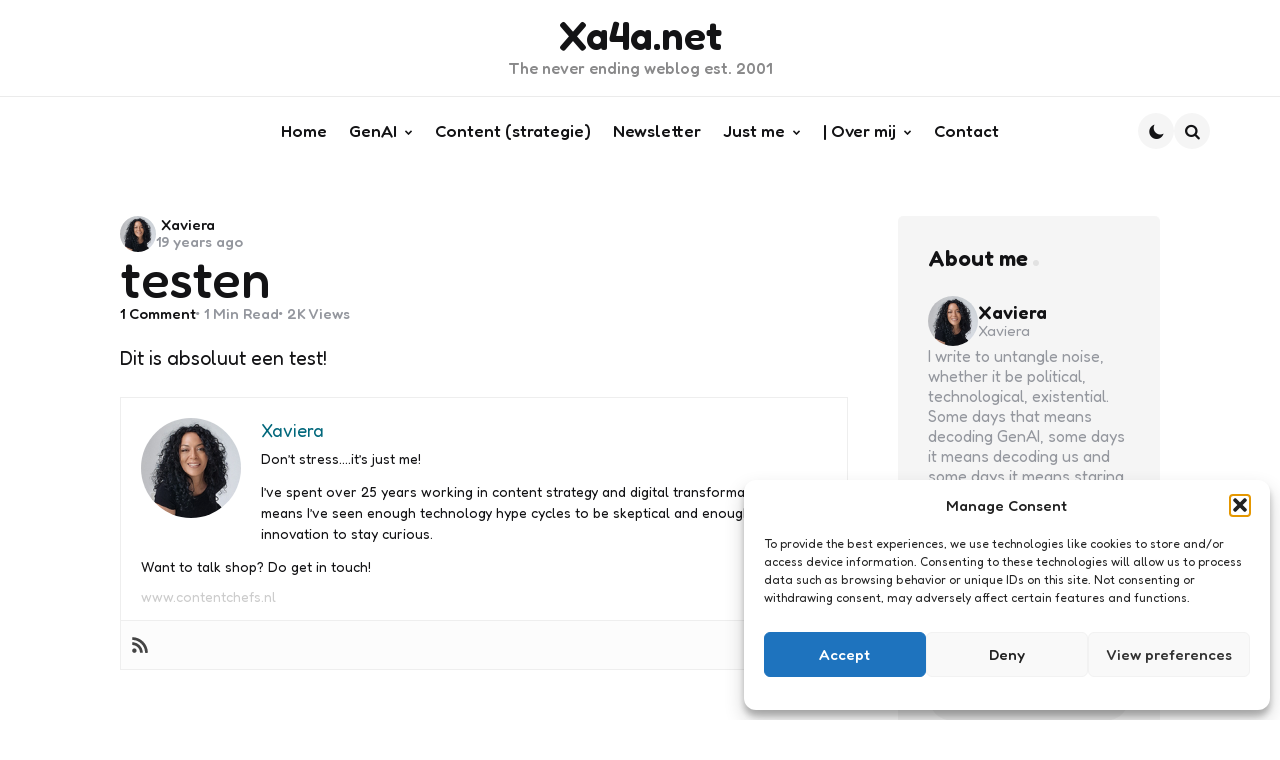

--- FILE ---
content_type: text/html; charset=UTF-8
request_url: https://www.xa4a.net/2007/02/testen/
body_size: 22643
content:

<!DOCTYPE html>
<html lang="en-US">
<head>
<meta charset="UTF-8">
<meta name="viewport" content="width=device-width, initial-scale=1.0">
<link rel="profile" href="https://gmpg.org/xfn/11">

<meta name='robots' content='index, follow, max-image-preview:large, max-snippet:-1, max-video-preview:-1' />
	<style>img:is([sizes="auto" i], [sizes^="auto," i]) { contain-intrinsic-size: 3000px 1500px }</style>
	
	<!-- This site is optimized with the Yoast SEO plugin v26.5 - https://yoast.com/wordpress/plugins/seo/ -->
	<title>testen - Xa4a.net</title>
	<link rel="canonical" href="https://www.xa4a.net/2007/02/testen/" />
	<meta property="og:locale" content="en_US" />
	<meta property="og:type" content="article" />
	<meta property="og:title" content="testen - Xa4a.net" />
	<meta property="og:description" content="Dit is absoluut een test! XavieraDon&#8217;t stress&#8230;.it&#8217;s just me! I&#8217;ve spent over 25 years working in content strategy and digital transformation, which means I&#8217;ve seen enough technology hype cycles to be skeptical and enough genuine innovation to stay curious. Want to talk shop? Do get in touch! www.contentchefs.nlI have a newsletter and it&#039;s bearable. Subscribe..." />
	<meta property="og:url" content="https://www.xa4a.net/2007/02/testen/" />
	<meta property="og:site_name" content="Xa4a.net" />
	<meta property="article:published_time" content="2007-02-14T08:32:08+00:00" />
	<meta property="og:image" content="https://www.xa4a.net/wp-content/uploads/2025/10/xaviera.jpg" />
	<meta property="og:image:width" content="572" />
	<meta property="og:image:height" content="521" />
	<meta property="og:image:type" content="image/jpeg" />
	<meta name="author" content="Xaviera" />
	<meta name="twitter:card" content="summary_large_image" />
	<meta name="twitter:label1" content="Written by" />
	<meta name="twitter:data1" content="Xaviera" />
	<script type="application/ld+json" class="yoast-schema-graph">{"@context":"https://schema.org","@graph":[{"@type":"Article","@id":"https://www.xa4a.net/2007/02/testen/#article","isPartOf":{"@id":"https://www.xa4a.net/2007/02/testen/"},"author":{"name":"Xaviera","@id":"https://www.xa4a.net/#/schema/person/5037d4dfc7b6de5ea6a2833a795764d3"},"headline":"testen","datePublished":"2007-02-14T08:32:08+00:00","mainEntityOfPage":{"@id":"https://www.xa4a.net/2007/02/testen/"},"wordCount":6,"commentCount":1,"publisher":{"@id":"https://www.xa4a.net/#organization"},"articleSection":["Just me"],"inLanguage":"en-US","potentialAction":[{"@type":"CommentAction","name":"Comment","target":["https://www.xa4a.net/2007/02/testen/#respond"]}]},{"@type":"WebPage","@id":"https://www.xa4a.net/2007/02/testen/","url":"https://www.xa4a.net/2007/02/testen/","name":"testen - Xa4a.net","isPartOf":{"@id":"https://www.xa4a.net/#website"},"datePublished":"2007-02-14T08:32:08+00:00","breadcrumb":{"@id":"https://www.xa4a.net/2007/02/testen/#breadcrumb"},"inLanguage":"en-US","potentialAction":[{"@type":"ReadAction","target":["https://www.xa4a.net/2007/02/testen/"]}]},{"@type":"BreadcrumbList","@id":"https://www.xa4a.net/2007/02/testen/#breadcrumb","itemListElement":[{"@type":"ListItem","position":1,"name":"Home","item":"https://www.xa4a.net/"},{"@type":"ListItem","position":2,"name":"Just me","item":"https://www.xa4a.net/category/just-me/"},{"@type":"ListItem","position":3,"name":"testen"}]},{"@type":"WebSite","@id":"https://www.xa4a.net/#website","url":"https://www.xa4a.net/","name":"Xa4a.net","description":"The never ending weblog est. 2001","publisher":{"@id":"https://www.xa4a.net/#organization"},"potentialAction":[{"@type":"SearchAction","target":{"@type":"EntryPoint","urlTemplate":"https://www.xa4a.net/?s={search_term_string}"},"query-input":{"@type":"PropertyValueSpecification","valueRequired":true,"valueName":"search_term_string"}}],"inLanguage":"en-US"},{"@type":"Organization","@id":"https://www.xa4a.net/#organization","name":"Xa4a.net","url":"https://www.xa4a.net/","logo":{"@type":"ImageObject","inLanguage":"en-US","@id":"https://www.xa4a.net/#/schema/logo/image/","url":"https://www.xa4a.net/wp-content/uploads/2025/10/nieuwsbrief.jpg","contentUrl":"https://www.xa4a.net/wp-content/uploads/2025/10/nieuwsbrief.jpg","width":123,"height":127,"caption":"Xa4a.net"},"image":{"@id":"https://www.xa4a.net/#/schema/logo/image/"},"sameAs":["https://www.linkedin.com/in/xaviera"]},{"@type":"Person","@id":"https://www.xa4a.net/#/schema/person/5037d4dfc7b6de5ea6a2833a795764d3","name":"Xaviera","image":{"@type":"ImageObject","inLanguage":"en-US","@id":"https://www.xa4a.net/#/schema/person/image/","url":"https://secure.gravatar.com/avatar/43031f7d1fa90397b4cfaf429c876c04847b91a1e7a971a2ac477f9ee0ea8109?s=96&#038;d=mm&#038;r=g","contentUrl":"https://secure.gravatar.com/avatar/43031f7d1fa90397b4cfaf429c876c04847b91a1e7a971a2ac477f9ee0ea8109?s=96&#038;d=mm&#038;r=g","caption":"Xaviera"},"description":"Don't stress....it's just me! I've spent over 25 years working in content strategy and digital transformation, which means I've seen enough technology hype cycles to be skeptical and enough genuine innovation to stay curious. Want to talk shop? Do get in touch!","sameAs":["http://www.contentchefs.nl"],"url":"https://www.xa4a.net/author/xaviera/"}]}</script>
	<!-- / Yoast SEO plugin. -->


<link rel='dns-prefetch' href='//www.googletagmanager.com' />
<link rel='dns-prefetch' href='//fonts.googleapis.com' />
<link rel="alternate" type="application/rss+xml" title="Xa4a.net &raquo; Feed" href="https://www.xa4a.net/feed/" />
<script type="text/javascript">
/* <![CDATA[ */
window._wpemojiSettings = {"baseUrl":"https:\/\/s.w.org\/images\/core\/emoji\/16.0.1\/72x72\/","ext":".png","svgUrl":"https:\/\/s.w.org\/images\/core\/emoji\/16.0.1\/svg\/","svgExt":".svg","source":{"concatemoji":"https:\/\/www.xa4a.net\/wp-includes\/js\/wp-emoji-release.min.js?ver=73e90a04bd8ba60729ca9ef896b513c3"}};
/*! This file is auto-generated */
!function(s,n){var o,i,e;function c(e){try{var t={supportTests:e,timestamp:(new Date).valueOf()};sessionStorage.setItem(o,JSON.stringify(t))}catch(e){}}function p(e,t,n){e.clearRect(0,0,e.canvas.width,e.canvas.height),e.fillText(t,0,0);var t=new Uint32Array(e.getImageData(0,0,e.canvas.width,e.canvas.height).data),a=(e.clearRect(0,0,e.canvas.width,e.canvas.height),e.fillText(n,0,0),new Uint32Array(e.getImageData(0,0,e.canvas.width,e.canvas.height).data));return t.every(function(e,t){return e===a[t]})}function u(e,t){e.clearRect(0,0,e.canvas.width,e.canvas.height),e.fillText(t,0,0);for(var n=e.getImageData(16,16,1,1),a=0;a<n.data.length;a++)if(0!==n.data[a])return!1;return!0}function f(e,t,n,a){switch(t){case"flag":return n(e,"\ud83c\udff3\ufe0f\u200d\u26a7\ufe0f","\ud83c\udff3\ufe0f\u200b\u26a7\ufe0f")?!1:!n(e,"\ud83c\udde8\ud83c\uddf6","\ud83c\udde8\u200b\ud83c\uddf6")&&!n(e,"\ud83c\udff4\udb40\udc67\udb40\udc62\udb40\udc65\udb40\udc6e\udb40\udc67\udb40\udc7f","\ud83c\udff4\u200b\udb40\udc67\u200b\udb40\udc62\u200b\udb40\udc65\u200b\udb40\udc6e\u200b\udb40\udc67\u200b\udb40\udc7f");case"emoji":return!a(e,"\ud83e\udedf")}return!1}function g(e,t,n,a){var r="undefined"!=typeof WorkerGlobalScope&&self instanceof WorkerGlobalScope?new OffscreenCanvas(300,150):s.createElement("canvas"),o=r.getContext("2d",{willReadFrequently:!0}),i=(o.textBaseline="top",o.font="600 32px Arial",{});return e.forEach(function(e){i[e]=t(o,e,n,a)}),i}function t(e){var t=s.createElement("script");t.src=e,t.defer=!0,s.head.appendChild(t)}"undefined"!=typeof Promise&&(o="wpEmojiSettingsSupports",i=["flag","emoji"],n.supports={everything:!0,everythingExceptFlag:!0},e=new Promise(function(e){s.addEventListener("DOMContentLoaded",e,{once:!0})}),new Promise(function(t){var n=function(){try{var e=JSON.parse(sessionStorage.getItem(o));if("object"==typeof e&&"number"==typeof e.timestamp&&(new Date).valueOf()<e.timestamp+604800&&"object"==typeof e.supportTests)return e.supportTests}catch(e){}return null}();if(!n){if("undefined"!=typeof Worker&&"undefined"!=typeof OffscreenCanvas&&"undefined"!=typeof URL&&URL.createObjectURL&&"undefined"!=typeof Blob)try{var e="postMessage("+g.toString()+"("+[JSON.stringify(i),f.toString(),p.toString(),u.toString()].join(",")+"));",a=new Blob([e],{type:"text/javascript"}),r=new Worker(URL.createObjectURL(a),{name:"wpTestEmojiSupports"});return void(r.onmessage=function(e){c(n=e.data),r.terminate(),t(n)})}catch(e){}c(n=g(i,f,p,u))}t(n)}).then(function(e){for(var t in e)n.supports[t]=e[t],n.supports.everything=n.supports.everything&&n.supports[t],"flag"!==t&&(n.supports.everythingExceptFlag=n.supports.everythingExceptFlag&&n.supports[t]);n.supports.everythingExceptFlag=n.supports.everythingExceptFlag&&!n.supports.flag,n.DOMReady=!1,n.readyCallback=function(){n.DOMReady=!0}}).then(function(){return e}).then(function(){var e;n.supports.everything||(n.readyCallback(),(e=n.source||{}).concatemoji?t(e.concatemoji):e.wpemoji&&e.twemoji&&(t(e.twemoji),t(e.wpemoji)))}))}((window,document),window._wpemojiSettings);
/* ]]> */
</script>
<style id='wp-emoji-styles-inline-css' type='text/css'>

	img.wp-smiley, img.emoji {
		display: inline !important;
		border: none !important;
		box-shadow: none !important;
		height: 1em !important;
		width: 1em !important;
		margin: 0 0.07em !important;
		vertical-align: -0.1em !important;
		background: none !important;
		padding: 0 !important;
	}
</style>
<link rel='stylesheet' id='wp-block-library-css' href='https://www.xa4a.net/wp-includes/css/dist/block-library/style.min.css?ver=73e90a04bd8ba60729ca9ef896b513c3' type='text/css' media='all' />
<style id='wp-block-library-theme-inline-css' type='text/css'>
.wp-block-audio :where(figcaption){color:#555;font-size:13px;text-align:center}.is-dark-theme .wp-block-audio :where(figcaption){color:#ffffffa6}.wp-block-audio{margin:0 0 1em}.wp-block-code{border:1px solid #ccc;border-radius:4px;font-family:Menlo,Consolas,monaco,monospace;padding:.8em 1em}.wp-block-embed :where(figcaption){color:#555;font-size:13px;text-align:center}.is-dark-theme .wp-block-embed :where(figcaption){color:#ffffffa6}.wp-block-embed{margin:0 0 1em}.blocks-gallery-caption{color:#555;font-size:13px;text-align:center}.is-dark-theme .blocks-gallery-caption{color:#ffffffa6}:root :where(.wp-block-image figcaption){color:#555;font-size:13px;text-align:center}.is-dark-theme :root :where(.wp-block-image figcaption){color:#ffffffa6}.wp-block-image{margin:0 0 1em}.wp-block-pullquote{border-bottom:4px solid;border-top:4px solid;color:currentColor;margin-bottom:1.75em}.wp-block-pullquote cite,.wp-block-pullquote footer,.wp-block-pullquote__citation{color:currentColor;font-size:.8125em;font-style:normal;text-transform:uppercase}.wp-block-quote{border-left:.25em solid;margin:0 0 1.75em;padding-left:1em}.wp-block-quote cite,.wp-block-quote footer{color:currentColor;font-size:.8125em;font-style:normal;position:relative}.wp-block-quote:where(.has-text-align-right){border-left:none;border-right:.25em solid;padding-left:0;padding-right:1em}.wp-block-quote:where(.has-text-align-center){border:none;padding-left:0}.wp-block-quote.is-large,.wp-block-quote.is-style-large,.wp-block-quote:where(.is-style-plain){border:none}.wp-block-search .wp-block-search__label{font-weight:700}.wp-block-search__button{border:1px solid #ccc;padding:.375em .625em}:where(.wp-block-group.has-background){padding:1.25em 2.375em}.wp-block-separator.has-css-opacity{opacity:.4}.wp-block-separator{border:none;border-bottom:2px solid;margin-left:auto;margin-right:auto}.wp-block-separator.has-alpha-channel-opacity{opacity:1}.wp-block-separator:not(.is-style-wide):not(.is-style-dots){width:100px}.wp-block-separator.has-background:not(.is-style-dots){border-bottom:none;height:1px}.wp-block-separator.has-background:not(.is-style-wide):not(.is-style-dots){height:2px}.wp-block-table{margin:0 0 1em}.wp-block-table td,.wp-block-table th{word-break:normal}.wp-block-table :where(figcaption){color:#555;font-size:13px;text-align:center}.is-dark-theme .wp-block-table :where(figcaption){color:#ffffffa6}.wp-block-video :where(figcaption){color:#555;font-size:13px;text-align:center}.is-dark-theme .wp-block-video :where(figcaption){color:#ffffffa6}.wp-block-video{margin:0 0 1em}:root :where(.wp-block-template-part.has-background){margin-bottom:0;margin-top:0;padding:1.25em 2.375em}
</style>
<style id='classic-theme-styles-inline-css' type='text/css'>
/*! This file is auto-generated */
.wp-block-button__link{color:#fff;background-color:#32373c;border-radius:9999px;box-shadow:none;text-decoration:none;padding:calc(.667em + 2px) calc(1.333em + 2px);font-size:1.125em}.wp-block-file__button{background:#32373c;color:#fff;text-decoration:none}
</style>
<style id='global-styles-inline-css' type='text/css'>
:root{--wp--preset--aspect-ratio--square: 1;--wp--preset--aspect-ratio--4-3: 4/3;--wp--preset--aspect-ratio--3-4: 3/4;--wp--preset--aspect-ratio--3-2: 3/2;--wp--preset--aspect-ratio--2-3: 2/3;--wp--preset--aspect-ratio--16-9: 16/9;--wp--preset--aspect-ratio--9-16: 9/16;--wp--preset--color--black: #000000;--wp--preset--color--cyan-bluish-gray: #abb8c3;--wp--preset--color--white: #ffffff;--wp--preset--color--pale-pink: #f78da7;--wp--preset--color--vivid-red: #cf2e2e;--wp--preset--color--luminous-vivid-orange: #ff6900;--wp--preset--color--luminous-vivid-amber: #fcb900;--wp--preset--color--light-green-cyan: #7bdcb5;--wp--preset--color--vivid-green-cyan: #00d084;--wp--preset--color--pale-cyan-blue: #8ed1fc;--wp--preset--color--vivid-cyan-blue: #0693e3;--wp--preset--color--vivid-purple: #9b51e0;--wp--preset--color--primary-theme-color: #f2c6de;--wp--preset--color--secondary-theme-color: #c9e4de;--wp--preset--color--tertiary-theme-color: #faedcb;--wp--preset--color--quaternary-theme-color: #c6def1;--wp--preset--color--very-dark-grey: #131315;--wp--preset--color--dark-grey: #45464b;--wp--preset--color--medium-grey: #94979e;--wp--preset--color--light-grey: #cfd0d2;--wp--preset--color--very-light-grey: #f2f2f3;--wp--preset--color--light-dark-highlight: #f2f2f2;--wp--preset--gradient--vivid-cyan-blue-to-vivid-purple: linear-gradient(135deg,rgba(6,147,227,1) 0%,rgb(155,81,224) 100%);--wp--preset--gradient--light-green-cyan-to-vivid-green-cyan: linear-gradient(135deg,rgb(122,220,180) 0%,rgb(0,208,130) 100%);--wp--preset--gradient--luminous-vivid-amber-to-luminous-vivid-orange: linear-gradient(135deg,rgba(252,185,0,1) 0%,rgba(255,105,0,1) 100%);--wp--preset--gradient--luminous-vivid-orange-to-vivid-red: linear-gradient(135deg,rgba(255,105,0,1) 0%,rgb(207,46,46) 100%);--wp--preset--gradient--very-light-gray-to-cyan-bluish-gray: linear-gradient(135deg,rgb(238,238,238) 0%,rgb(169,184,195) 100%);--wp--preset--gradient--cool-to-warm-spectrum: linear-gradient(135deg,rgb(74,234,220) 0%,rgb(151,120,209) 20%,rgb(207,42,186) 40%,rgb(238,44,130) 60%,rgb(251,105,98) 80%,rgb(254,248,76) 100%);--wp--preset--gradient--blush-light-purple: linear-gradient(135deg,rgb(255,206,236) 0%,rgb(152,150,240) 100%);--wp--preset--gradient--blush-bordeaux: linear-gradient(135deg,rgb(254,205,165) 0%,rgb(254,45,45) 50%,rgb(107,0,62) 100%);--wp--preset--gradient--luminous-dusk: linear-gradient(135deg,rgb(255,203,112) 0%,rgb(199,81,192) 50%,rgb(65,88,208) 100%);--wp--preset--gradient--pale-ocean: linear-gradient(135deg,rgb(255,245,203) 0%,rgb(182,227,212) 50%,rgb(51,167,181) 100%);--wp--preset--gradient--electric-grass: linear-gradient(135deg,rgb(202,248,128) 0%,rgb(113,206,126) 100%);--wp--preset--gradient--midnight: linear-gradient(135deg,rgb(2,3,129) 0%,rgb(40,116,252) 100%);--wp--preset--gradient--primary-to-secondary: linear-gradient(135deg, rgb(242,198,222) 0%, rgb(201,228,222) 100%);--wp--preset--gradient--secondary-to-tertiary: linear-gradient(135deg, rgb(201,228,222) 0%, rgb(250,237,203) 100%);--wp--preset--gradient--primary-to-tertiary: linear-gradient(135deg, rgb(242,198,222) 0%, rgb(250,237,203) 100%);--wp--preset--font-size--small: 13px;--wp--preset--font-size--medium: 20px;--wp--preset--font-size--large: 36px;--wp--preset--font-size--x-large: 42px;--wp--preset--spacing--20: 0.44rem;--wp--preset--spacing--30: 0.67rem;--wp--preset--spacing--40: 1rem;--wp--preset--spacing--50: 1.5rem;--wp--preset--spacing--60: 2.25rem;--wp--preset--spacing--70: 3.38rem;--wp--preset--spacing--80: 5.06rem;--wp--preset--shadow--natural: 6px 6px 9px rgba(0, 0, 0, 0.2);--wp--preset--shadow--deep: 12px 12px 50px rgba(0, 0, 0, 0.4);--wp--preset--shadow--sharp: 6px 6px 0px rgba(0, 0, 0, 0.2);--wp--preset--shadow--outlined: 6px 6px 0px -3px rgba(255, 255, 255, 1), 6px 6px rgba(0, 0, 0, 1);--wp--preset--shadow--crisp: 6px 6px 0px rgba(0, 0, 0, 1);}:where(.is-layout-flex){gap: 0.5em;}:where(.is-layout-grid){gap: 0.5em;}body .is-layout-flex{display: flex;}.is-layout-flex{flex-wrap: wrap;align-items: center;}.is-layout-flex > :is(*, div){margin: 0;}body .is-layout-grid{display: grid;}.is-layout-grid > :is(*, div){margin: 0;}:where(.wp-block-columns.is-layout-flex){gap: 2em;}:where(.wp-block-columns.is-layout-grid){gap: 2em;}:where(.wp-block-post-template.is-layout-flex){gap: 1.25em;}:where(.wp-block-post-template.is-layout-grid){gap: 1.25em;}.has-black-color{color: var(--wp--preset--color--black) !important;}.has-cyan-bluish-gray-color{color: var(--wp--preset--color--cyan-bluish-gray) !important;}.has-white-color{color: var(--wp--preset--color--white) !important;}.has-pale-pink-color{color: var(--wp--preset--color--pale-pink) !important;}.has-vivid-red-color{color: var(--wp--preset--color--vivid-red) !important;}.has-luminous-vivid-orange-color{color: var(--wp--preset--color--luminous-vivid-orange) !important;}.has-luminous-vivid-amber-color{color: var(--wp--preset--color--luminous-vivid-amber) !important;}.has-light-green-cyan-color{color: var(--wp--preset--color--light-green-cyan) !important;}.has-vivid-green-cyan-color{color: var(--wp--preset--color--vivid-green-cyan) !important;}.has-pale-cyan-blue-color{color: var(--wp--preset--color--pale-cyan-blue) !important;}.has-vivid-cyan-blue-color{color: var(--wp--preset--color--vivid-cyan-blue) !important;}.has-vivid-purple-color{color: var(--wp--preset--color--vivid-purple) !important;}.has-black-background-color{background-color: var(--wp--preset--color--black) !important;}.has-cyan-bluish-gray-background-color{background-color: var(--wp--preset--color--cyan-bluish-gray) !important;}.has-white-background-color{background-color: var(--wp--preset--color--white) !important;}.has-pale-pink-background-color{background-color: var(--wp--preset--color--pale-pink) !important;}.has-vivid-red-background-color{background-color: var(--wp--preset--color--vivid-red) !important;}.has-luminous-vivid-orange-background-color{background-color: var(--wp--preset--color--luminous-vivid-orange) !important;}.has-luminous-vivid-amber-background-color{background-color: var(--wp--preset--color--luminous-vivid-amber) !important;}.has-light-green-cyan-background-color{background-color: var(--wp--preset--color--light-green-cyan) !important;}.has-vivid-green-cyan-background-color{background-color: var(--wp--preset--color--vivid-green-cyan) !important;}.has-pale-cyan-blue-background-color{background-color: var(--wp--preset--color--pale-cyan-blue) !important;}.has-vivid-cyan-blue-background-color{background-color: var(--wp--preset--color--vivid-cyan-blue) !important;}.has-vivid-purple-background-color{background-color: var(--wp--preset--color--vivid-purple) !important;}.has-black-border-color{border-color: var(--wp--preset--color--black) !important;}.has-cyan-bluish-gray-border-color{border-color: var(--wp--preset--color--cyan-bluish-gray) !important;}.has-white-border-color{border-color: var(--wp--preset--color--white) !important;}.has-pale-pink-border-color{border-color: var(--wp--preset--color--pale-pink) !important;}.has-vivid-red-border-color{border-color: var(--wp--preset--color--vivid-red) !important;}.has-luminous-vivid-orange-border-color{border-color: var(--wp--preset--color--luminous-vivid-orange) !important;}.has-luminous-vivid-amber-border-color{border-color: var(--wp--preset--color--luminous-vivid-amber) !important;}.has-light-green-cyan-border-color{border-color: var(--wp--preset--color--light-green-cyan) !important;}.has-vivid-green-cyan-border-color{border-color: var(--wp--preset--color--vivid-green-cyan) !important;}.has-pale-cyan-blue-border-color{border-color: var(--wp--preset--color--pale-cyan-blue) !important;}.has-vivid-cyan-blue-border-color{border-color: var(--wp--preset--color--vivid-cyan-blue) !important;}.has-vivid-purple-border-color{border-color: var(--wp--preset--color--vivid-purple) !important;}.has-vivid-cyan-blue-to-vivid-purple-gradient-background{background: var(--wp--preset--gradient--vivid-cyan-blue-to-vivid-purple) !important;}.has-light-green-cyan-to-vivid-green-cyan-gradient-background{background: var(--wp--preset--gradient--light-green-cyan-to-vivid-green-cyan) !important;}.has-luminous-vivid-amber-to-luminous-vivid-orange-gradient-background{background: var(--wp--preset--gradient--luminous-vivid-amber-to-luminous-vivid-orange) !important;}.has-luminous-vivid-orange-to-vivid-red-gradient-background{background: var(--wp--preset--gradient--luminous-vivid-orange-to-vivid-red) !important;}.has-very-light-gray-to-cyan-bluish-gray-gradient-background{background: var(--wp--preset--gradient--very-light-gray-to-cyan-bluish-gray) !important;}.has-cool-to-warm-spectrum-gradient-background{background: var(--wp--preset--gradient--cool-to-warm-spectrum) !important;}.has-blush-light-purple-gradient-background{background: var(--wp--preset--gradient--blush-light-purple) !important;}.has-blush-bordeaux-gradient-background{background: var(--wp--preset--gradient--blush-bordeaux) !important;}.has-luminous-dusk-gradient-background{background: var(--wp--preset--gradient--luminous-dusk) !important;}.has-pale-ocean-gradient-background{background: var(--wp--preset--gradient--pale-ocean) !important;}.has-electric-grass-gradient-background{background: var(--wp--preset--gradient--electric-grass) !important;}.has-midnight-gradient-background{background: var(--wp--preset--gradient--midnight) !important;}.has-small-font-size{font-size: var(--wp--preset--font-size--small) !important;}.has-medium-font-size{font-size: var(--wp--preset--font-size--medium) !important;}.has-large-font-size{font-size: var(--wp--preset--font-size--large) !important;}.has-x-large-font-size{font-size: var(--wp--preset--font-size--x-large) !important;}
:where(.wp-block-post-template.is-layout-flex){gap: 1.25em;}:where(.wp-block-post-template.is-layout-grid){gap: 1.25em;}
:where(.wp-block-columns.is-layout-flex){gap: 2em;}:where(.wp-block-columns.is-layout-grid){gap: 2em;}
:root :where(.wp-block-pullquote){font-size: 1.5em;line-height: 1.6;}
</style>
<link rel='stylesheet' id='delicious-recipe-global-styles-css' href='https://www.xa4a.net/wp-content/plugins/delicious-recipes/assets/build/wpdGlobal.css?ver=1764982067' type='text/css' media='all' />
<link rel='stylesheet' id='qtsndtps_stylesheet-css' href='https://www.xa4a.net/wp-content/plugins/quotes-and-tips/css/style.css?ver=1.46' type='text/css' media='all' />
<link rel='stylesheet' id='tfm-theme-boost-style-css' href='https://www.xa4a.net/wp-content/plugins/tfm-theme-boost/css/style.css?ver=1.0.0' type='text/css' media='all' />
<link rel='stylesheet' id='cmplz-general-css' href='https://www.xa4a.net/wp-content/plugins/complianz-gdpr/assets/css/cookieblocker.min.css?ver=1763591138' type='text/css' media='all' />
<link rel='stylesheet' id='normalize-css' href='https://www.xa4a.net/wp-content/themes/koga/css/normalize.css?ver=1.0.0' type='text/css' media='all' />
<link rel='stylesheet' id='fontello-css' href='https://www.xa4a.net/wp-content/themes/koga/css/fontello/css/fontello.css' type='text/css' media='all' />
<link rel='stylesheet' id='tfm-google-font-fredoka-css' href='https://fonts.googleapis.com/css2?family=Fredoka%3Awght%40300..700&#038;display=swap&#038;ver=1.0.0' type='text/css' media='all' />
<link rel='stylesheet' id='tfm-core-style-css' href='https://www.xa4a.net/wp-content/themes/koga/style.css?ver=1.0.8' type='text/css' media='all' />
<link rel='stylesheet' id='tfm-gutenberg-style-css' href='https://www.xa4a.net/wp-content/themes/koga/css/gutenberg.css?ver=1.0.0' type='text/css' media='all' />
<link rel='stylesheet' id='newsletter-css' href='https://www.xa4a.net/wp-content/plugins/newsletter/style.css?ver=9.0.7' type='text/css' media='all' />
<link rel='stylesheet' id='newsletter-popup-css' href='https://www.xa4a.net/wp-content/plugins/newsletter/subscription/assets/popup.css?ver=9.0.7' type='text/css' media='all' />
<link rel='stylesheet' id='glossary-hint-css' href='https://www.xa4a.net/wp-content/plugins/glossary-by-codeat-premium/assets/css/css-pro/tooltip-light.css?ver=2.3.9' type='text/css' media='all' />
<script type="text/javascript" src="https://www.xa4a.net/wp-includes/js/jquery/jquery.min.js?ver=3.7.1" id="jquery-core-js"></script>
<script type="text/javascript" src="https://www.xa4a.net/wp-includes/js/jquery/jquery-migrate.min.js?ver=3.4.1" id="jquery-migrate-js"></script>

<!-- Google tag (gtag.js) snippet added by Site Kit -->
<!-- Google Analytics snippet added by Site Kit -->
<script type="text/javascript" src="https://www.googletagmanager.com/gtag/js?id=GT-MJSZXJF" id="google_gtagjs-js" async></script>
<script type="text/javascript" id="google_gtagjs-js-after">
/* <![CDATA[ */
window.dataLayer = window.dataLayer || [];function gtag(){dataLayer.push(arguments);}
gtag("set","linker",{"domains":["www.xa4a.net"]});
gtag("js", new Date());
gtag("set", "developer_id.dZTNiMT", true);
gtag("config", "GT-MJSZXJF");
 window._googlesitekit = window._googlesitekit || {}; window._googlesitekit.throttledEvents = []; window._googlesitekit.gtagEvent = (name, data) => { var key = JSON.stringify( { name, data } ); if ( !! window._googlesitekit.throttledEvents[ key ] ) { return; } window._googlesitekit.throttledEvents[ key ] = true; setTimeout( () => { delete window._googlesitekit.throttledEvents[ key ]; }, 5 ); gtag( "event", name, { ...data, event_source: "site-kit" } ); }; 
/* ]]> */
</script>
<link rel="https://api.w.org/" href="https://www.xa4a.net/wp-json/" /><link rel="alternate" title="JSON" type="application/json" href="https://www.xa4a.net/wp-json/wp/v2/posts/438" /><link rel="EditURI" type="application/rsd+xml" title="RSD" href="https://www.xa4a.net/xmlrpc.php?rsd" />
<link rel="alternate" title="oEmbed (JSON)" type="application/json+oembed" href="https://www.xa4a.net/wp-json/oembed/1.0/embed?url=https%3A%2F%2Fwww.xa4a.net%2F2007%2F02%2Ftesten%2F" />
<link rel="alternate" title="oEmbed (XML)" type="text/xml+oembed" href="https://www.xa4a.net/wp-json/oembed/1.0/embed?url=https%3A%2F%2Fwww.xa4a.net%2F2007%2F02%2Ftesten%2F&#038;format=xml" />
<meta name="generator" content="Site Kit by Google 1.165.0" />
		<style type="text/css">
			/* Style for tips|quote block */
							.quotes_box_and_tips:before {
					content: '';
					display: flex;
					position: absolute;
					top:0;
					left: 0;
					bottom:0;
					right:0;
					width: 100%;
					height: 100%;
					visibility: visible;
					color: #000000 !important;
											background-color: #ffffff !important;
										z-index: 0;
					border-radius: 1px;
				}
				.quotes_box_and_tips .signature {
					float: left;
				}
				.quotes_box_and_tips:after {
					content: '';
					display: flex;
					position: absolute;
					top:0;
					left: 0;
					bottom:0;
					right:0;
					width: 100%;
					height: 100%;
					visibility: visible;
											background-image: none;
										background-repeat: no-repeat;
					opacity: 1;
					background-position: left bottom;
					z-index: 1;
					border-radius: 1px;
				}
				.quotes_box_and_tips {
					position: relative;
					background-color: transparent;
										font-size: 14px;
					box-shadow: 0px 0px 0px #FFFFFF;
					border-radius: 1px;
				}
				.quotes_box_and_tips > div {
					position: relative;
					z-index: 2;
					color: #000000 !important;
				}
										.change_quote_button {
				color: #000000;
				background-color: #ffffff;
				border: 2px inset #FFFFFF;
				border-radius: 0.5px;
				font-size: 14px;
			}

			.quotes_box_and_tips h3,
			.quotes_box_and_tips .signature,
			.quotes_box_and_tips .signature span,
			.quotes_box_and_tips .signature span i,
			.change_quote_button {
				color: #000000 !important;
			}
			.quotes_box_and_tips h3 {
				font-size: 22px !important;
			}
		</style>
		
			<style>.cmplz-hidden {
					display: none !important;
				}</style><meta name="google-site-verification" content="FITlpPknNLBJiXRvtQ3erJvRgSVnMbFx0GOo_c5CQDM"><style type="text/css" id="koga-custom-css-vars">
:root {
--primary-theme-color:#f2c6de;
--secondary-theme-color:#c9e4de;
--tertiary-theme-color:#faedcb;
--quaternary-theme-color:#c6def1;
--body-font-color:#131315;
--link-color:#00677b;
--link-hover-color:#f67280;
--button-background:#faedcb;
--button-color:#44464b;
--button-hover-background:#f2c6de;
--button-hover-color:#44464b;
--body-background:rgb(255,255,255);
--header-color:#131315;
--header-hover-color:#717172;
--header-elements-background:#ffffff;
--header-elements-color:#44464b;
--header-border-color:rgba(19,19,21,0.08);
--section-header-color:#131315;
--section-header-meta-color:#94979e;
--post-background:#F5F5F5;
--post-title-color:#131315;
--entry-title-color:#131315;
--entry-color:#131315;
--entry-meta-color:#94979e;
--entry-meta-category-color:#94979e;
--entry-meta-link-color:#131315;
--post-format-icon-color:#ffffff;
--post-format-icon-background:#F3726c;
--post-format-audio-icon-background:#3295b4;
--post-format-video-icon-background:#a6d6c0;
--post-format-gallery-icon-background:#00677b;
--widget-color:#94979e; --widget-child-link-color:#94979e;
--widget-title-color:#131315;
--widget-link-color:#131315;
--cover-primary-color:#ffffff;
--tfm-cta-background:#faedcb;
--tfm-cta-color:#44464b;
--tfm-cta-background-hover:#f2c6de;
--tfm-cta-color-hover:#44464b;
--tfm-menu-sash-background:#f2c6de;
--tfm-menu-sash-color:#44464b;
--tfm-menu-sash-2-background:#c9e4de;
--tfm-menu-sash-2-color:#44464b;
--tfm-menu-sash-3-background:#faedcb;
--tfm-menu-sash-3-color:#44464b;
--logo-font-size:40px;
--large-mobile-logo-font-size:28px;
--mobile-logo-font-size:20px;
--custom-logo-width-mobile:100px;
--custom-logo-width-small-mobile:70px;
--sidebar-logo-font-size:40px;
--site-width:1200px; --site-max-width: 1200px;
--content-max-width:800px;
--no-sidebar-blog-list-max-width:960px;
--default-border-radius:5px;
--input-border-radius:5px;
--button-border-radius:30px;
--post-thumbnail-border-radius:5px;
}
</style>
<style type="text/css" id="tfm-dark-theme-css">
body.tfm-dark-mode, body[data-color-mode="dark"]:not(.tfm-light-mode), body.custom-background.tfm-dark-mode {
--primary-theme-color:#ff8383;
--secondary-theme-color:#40456f;
--tertiary-theme-color:#ffd082;
--quaternary-theme-color:#00677b;
--body-font-color:#cfd0d2;
--link-color:#ffffff;
--link-hover-color:#cfd0d2;
--button-background:#f2c6de;
--button-color:#44464b;
--button-hover-background:#c9e4de;
--button-hover-color:#44464b;
--body-background:rgb(33,36,53);
--header-color:#ffffff;
--header-hover-color:#cfd0d2;
--header-elements-background:#321d2f;
--header-elements-color:#ffffff;
--header-border-color:rgba(255,255,255,0.08);
--section-header-color:#ffffff;
--section-header-meta-color:#94979e;
--post-background:#1a1c2a;
--post-title-color:#ffffff;
--entry-title-color:#ffffff;
--entry-color:#ffffff;
--entry-meta-color:#cfd0d2;
--entry-meta-category-color:#cfd0d2;
--entry-meta-link-color:#ffffff;
--continue-reading-button-color:#ffffff;
--continue-reading-button-background:#ff8383;
--continue-reading-button-hover-background:#e37575;
--continue-reading-button-hover-color:#ffffff;
--post-format-icon-color:#ffffff;
--post-format-icon-background:#ff8383;
--post-format-audio-icon-background:#40456f;
--post-format-video-icon-background:#ffd082;
--post-format-gallery-icon-background:#00677b;
--widget-color:#94979e; --widget-child-link-color:#94979e;
--widget-title-color:#ffffff;
--widget-link-color:#ffffff;
--cover-primary-color:#ffffff;
--tags-color:#ffffff;
--tfm-cta-background:#f2c6de;
--tfm-cta-color:#44464b;
--tfm-cta-background-hover:#c9e4de;
--tfm-cta-color-hover:#44464b;
--tfm-menu-sash-background:#ff8383;
--tfm-menu-sash-color:#44464b;
--tfm-menu-sash-2-background:#40456f;
--tfm-menu-sash-2-color:#44464b;
--tfm-menu-sash-3-background:#ffd082;
--tfm-menu-sash-3-color:#44464b;
}
</style>
<style type="text/css">.saboxplugin-wrap{-webkit-box-sizing:border-box;-moz-box-sizing:border-box;-ms-box-sizing:border-box;box-sizing:border-box;border:1px solid #eee;width:100%;clear:both;display:block;overflow:hidden;word-wrap:break-word;position:relative}.saboxplugin-wrap .saboxplugin-gravatar{float:left;padding:0 20px 20px 20px}.saboxplugin-wrap .saboxplugin-gravatar img{max-width:100px;height:auto;border-radius:0;}.saboxplugin-wrap .saboxplugin-authorname{font-size:18px;line-height:1;margin:20px 0 0 20px;display:block}.saboxplugin-wrap .saboxplugin-authorname a{text-decoration:none}.saboxplugin-wrap .saboxplugin-authorname a:focus{outline:0}.saboxplugin-wrap .saboxplugin-desc{display:block;margin:5px 20px}.saboxplugin-wrap .saboxplugin-desc a{text-decoration:underline}.saboxplugin-wrap .saboxplugin-desc p{margin:5px 0 12px}.saboxplugin-wrap .saboxplugin-web{margin:0 20px 15px;text-align:left}.saboxplugin-wrap .sab-web-position{text-align:right}.saboxplugin-wrap .saboxplugin-web a{color:#ccc;text-decoration:none}.saboxplugin-wrap .saboxplugin-socials{position:relative;display:block;background:#fcfcfc;padding:5px;border-top:1px solid #eee}.saboxplugin-wrap .saboxplugin-socials a svg{width:20px;height:20px}.saboxplugin-wrap .saboxplugin-socials a svg .st2{fill:#fff; transform-origin:center center;}.saboxplugin-wrap .saboxplugin-socials a svg .st1{fill:rgba(0,0,0,.3)}.saboxplugin-wrap .saboxplugin-socials a:hover{opacity:.8;-webkit-transition:opacity .4s;-moz-transition:opacity .4s;-o-transition:opacity .4s;transition:opacity .4s;box-shadow:none!important;-webkit-box-shadow:none!important}.saboxplugin-wrap .saboxplugin-socials .saboxplugin-icon-color{box-shadow:none;padding:0;border:0;-webkit-transition:opacity .4s;-moz-transition:opacity .4s;-o-transition:opacity .4s;transition:opacity .4s;display:inline-block;color:#fff;font-size:0;text-decoration:inherit;margin:5px;-webkit-border-radius:0;-moz-border-radius:0;-ms-border-radius:0;-o-border-radius:0;border-radius:0;overflow:hidden}.saboxplugin-wrap .saboxplugin-socials .saboxplugin-icon-grey{text-decoration:inherit;box-shadow:none;position:relative;display:-moz-inline-stack;display:inline-block;vertical-align:middle;zoom:1;margin:10px 5px;color:#444;fill:#444}.clearfix:after,.clearfix:before{content:' ';display:table;line-height:0;clear:both}.ie7 .clearfix{zoom:1}.saboxplugin-socials.sabox-colored .saboxplugin-icon-color .sab-twitch{border-color:#38245c}.saboxplugin-socials.sabox-colored .saboxplugin-icon-color .sab-behance{border-color:#003eb0}.saboxplugin-socials.sabox-colored .saboxplugin-icon-color .sab-deviantart{border-color:#036824}.saboxplugin-socials.sabox-colored .saboxplugin-icon-color .sab-digg{border-color:#00327c}.saboxplugin-socials.sabox-colored .saboxplugin-icon-color .sab-dribbble{border-color:#ba1655}.saboxplugin-socials.sabox-colored .saboxplugin-icon-color .sab-facebook{border-color:#1e2e4f}.saboxplugin-socials.sabox-colored .saboxplugin-icon-color .sab-flickr{border-color:#003576}.saboxplugin-socials.sabox-colored .saboxplugin-icon-color .sab-github{border-color:#264874}.saboxplugin-socials.sabox-colored .saboxplugin-icon-color .sab-google{border-color:#0b51c5}.saboxplugin-socials.sabox-colored .saboxplugin-icon-color .sab-html5{border-color:#902e13}.saboxplugin-socials.sabox-colored .saboxplugin-icon-color .sab-instagram{border-color:#1630aa}.saboxplugin-socials.sabox-colored .saboxplugin-icon-color .sab-linkedin{border-color:#00344f}.saboxplugin-socials.sabox-colored .saboxplugin-icon-color .sab-pinterest{border-color:#5b040e}.saboxplugin-socials.sabox-colored .saboxplugin-icon-color .sab-reddit{border-color:#992900}.saboxplugin-socials.sabox-colored .saboxplugin-icon-color .sab-rss{border-color:#a43b0a}.saboxplugin-socials.sabox-colored .saboxplugin-icon-color .sab-sharethis{border-color:#5d8420}.saboxplugin-socials.sabox-colored .saboxplugin-icon-color .sab-soundcloud{border-color:#995200}.saboxplugin-socials.sabox-colored .saboxplugin-icon-color .sab-spotify{border-color:#0f612c}.saboxplugin-socials.sabox-colored .saboxplugin-icon-color .sab-stackoverflow{border-color:#a95009}.saboxplugin-socials.sabox-colored .saboxplugin-icon-color .sab-steam{border-color:#006388}.saboxplugin-socials.sabox-colored .saboxplugin-icon-color .sab-user_email{border-color:#b84e05}.saboxplugin-socials.sabox-colored .saboxplugin-icon-color .sab-tumblr{border-color:#10151b}.saboxplugin-socials.sabox-colored .saboxplugin-icon-color .sab-twitter{border-color:#0967a0}.saboxplugin-socials.sabox-colored .saboxplugin-icon-color .sab-vimeo{border-color:#0d7091}.saboxplugin-socials.sabox-colored .saboxplugin-icon-color .sab-windows{border-color:#003f71}.saboxplugin-socials.sabox-colored .saboxplugin-icon-color .sab-whatsapp{border-color:#003f71}.saboxplugin-socials.sabox-colored .saboxplugin-icon-color .sab-wordpress{border-color:#0f3647}.saboxplugin-socials.sabox-colored .saboxplugin-icon-color .sab-yahoo{border-color:#14002d}.saboxplugin-socials.sabox-colored .saboxplugin-icon-color .sab-youtube{border-color:#900}.saboxplugin-socials.sabox-colored .saboxplugin-icon-color .sab-xing{border-color:#000202}.saboxplugin-socials.sabox-colored .saboxplugin-icon-color .sab-mixcloud{border-color:#2475a0}.saboxplugin-socials.sabox-colored .saboxplugin-icon-color .sab-vk{border-color:#243549}.saboxplugin-socials.sabox-colored .saboxplugin-icon-color .sab-medium{border-color:#00452c}.saboxplugin-socials.sabox-colored .saboxplugin-icon-color .sab-quora{border-color:#420e00}.saboxplugin-socials.sabox-colored .saboxplugin-icon-color .sab-meetup{border-color:#9b181c}.saboxplugin-socials.sabox-colored .saboxplugin-icon-color .sab-goodreads{border-color:#000}.saboxplugin-socials.sabox-colored .saboxplugin-icon-color .sab-snapchat{border-color:#999700}.saboxplugin-socials.sabox-colored .saboxplugin-icon-color .sab-500px{border-color:#00557f}.saboxplugin-socials.sabox-colored .saboxplugin-icon-color .sab-mastodont{border-color:#185886}.sabox-plus-item{margin-bottom:20px}@media screen and (max-width:480px){.saboxplugin-wrap{text-align:center}.saboxplugin-wrap .saboxplugin-gravatar{float:none;padding:20px 0;text-align:center;margin:0 auto;display:block}.saboxplugin-wrap .saboxplugin-gravatar img{float:none;display:inline-block;display:-moz-inline-stack;vertical-align:middle;zoom:1}.saboxplugin-wrap .saboxplugin-desc{margin:0 10px 20px;text-align:center}.saboxplugin-wrap .saboxplugin-authorname{text-align:center;margin:10px 0 20px}}body .saboxplugin-authorname a,body .saboxplugin-authorname a:hover{box-shadow:none;-webkit-box-shadow:none}a.sab-profile-edit{font-size:16px!important;line-height:1!important}.sab-edit-settings a,a.sab-profile-edit{color:#0073aa!important;box-shadow:none!important;-webkit-box-shadow:none!important}.sab-edit-settings{margin-right:15px;position:absolute;right:0;z-index:2;bottom:10px;line-height:20px}.sab-edit-settings i{margin-left:5px}.saboxplugin-socials{line-height:1!important}.rtl .saboxplugin-wrap .saboxplugin-gravatar{float:right}.rtl .saboxplugin-wrap .saboxplugin-authorname{display:flex;align-items:center}.rtl .saboxplugin-wrap .saboxplugin-authorname .sab-profile-edit{margin-right:10px}.rtl .sab-edit-settings{right:auto;left:0}img.sab-custom-avatar{max-width:75px;}.saboxplugin-wrap .saboxplugin-gravatar img {-webkit-border-radius:50%;-moz-border-radius:50%;-ms-border-radius:50%;-o-border-radius:50%;border-radius:50%;}.saboxplugin-wrap .saboxplugin-gravatar img {-webkit-border-radius:50%;-moz-border-radius:50%;-ms-border-radius:50%;-o-border-radius:50%;border-radius:50%;}.saboxplugin-wrap .saboxplugin-gravatar img {-webkit-transition:all .5s ease;-moz-transition:all .5s ease;-o-transition:all .5s ease;transition:all .5s ease;}.saboxplugin-wrap .saboxplugin-gravatar img:hover {-webkit-transform:rotate(45deg);-moz-transform:rotate(45deg);-o-transform:rotate(45deg);-ms-transform:rotate(45deg);transform:rotate(45deg);}.saboxplugin-wrap {margin-top:0px; margin-bottom:0px; padding: 0px 0px }.saboxplugin-wrap .saboxplugin-authorname {font-size:18px; line-height:25px;}.saboxplugin-wrap .saboxplugin-desc p, .saboxplugin-wrap .saboxplugin-desc {font-size:14px !important; line-height:21px !important;}.saboxplugin-wrap .saboxplugin-web {font-size:14px;}.saboxplugin-wrap .saboxplugin-socials a svg {width:18px;height:18px;}</style><link rel="icon" href="https://www.xa4a.net/wp-content/uploads/2014/05/cropped-logo-xa1-32x32.jpg" sizes="32x32" />
<link rel="icon" href="https://www.xa4a.net/wp-content/uploads/2014/05/cropped-logo-xa1-192x192.jpg" sizes="192x192" />
<link rel="apple-touch-icon" href="https://www.xa4a.net/wp-content/uploads/2014/05/cropped-logo-xa1-180x180.jpg" />
<meta name="msapplication-TileImage" content="https://www.xa4a.net/wp-content/uploads/2014/05/cropped-logo-xa1-270x270.jpg" />
</head>

<body data-rsssl=1 class="wp-singular post-template-default single single-post postid-438 single-format-standard wp-embed-responsive wp-theme-koga has-tfm-featured-posts has-tfm-related-posts has-sidebar sidebar-side has-sticky-nav has-sticky-nav-mobile header-default  post-style-default has-post-nav has-author-bio has-backtotop tfm-system-mode tfm-is-light dark-theme-tfm-is-dark has-tfm-breadcrumbs has-tfm-author-social" data-color-mode="system">

	
	
	<!-- toggle sidebar overlay -->
	<div class="body-fade menu-overlay"></div>
	<div class="body-fade search-overlay"></div>

	
	<header id="site-header" class="site-header default sticky-nav sticky-mobile-nav has-toggle-menu has-toggle-search has-toggle-color-mode has-tagline has-primary-nav">

		
		<div class="mobile-header">
			<div class="header-section header-left">

			<div class="toggle toggle-menu mobile-toggle"><span class="screen-reader-text">Menu</span></div>
			</div>

			<div class="site-title faux-heading"><a href="https://www.xa4a.net/">Xa4a.net</a></div>
			<div class="header-section header-right">

			
			
		    <div class="toggle toggle-color-mode mobile-toggle"></div><div class="toggle toggle-search mobile-toggle"><span class="screen-reader-text">Search</span></div>
			</div>

		</div>

			<div class="header-branding">
<div class="header-section header-left">

</div>

<div class="header-section logo-branding">
<div class="site-title faux-heading"><a href="https://www.xa4a.net/">Xa4a.net</a></div>
	
		<p class="tagline"><span>The never ending weblog est. 2001</span></p>

	</div>

<div class="header-section header-right">
	 
    	
    	</div>
</div>

<div class="site-header-inner">
	<div class="header-layout-wrapper">
	<div class="primary-menu-container">

		<div class="primary-menu-section section-left">

			<div class="toggle toggle-menu hidden"><span class="screen-reader-text">Menu</span></div>
			
		</div>

		<ul id="primary-menu" class="primary-menu parent-items-7"><li id="menu-item-3246" class="menu-item menu-item-type-custom menu-item-object-custom menu-item-home menu-item-3246"><a href="https://www.xa4a.net"><span class="menu-label">Home</span></a></li>
<li id="menu-item-3935" class="menu-item menu-item-type-taxonomy menu-item-object-post_tag menu-item-has-children menu-item-3935"><a href="https://www.xa4a.net/tag/ai/"><span class="menu-label">GenAI</span></a>
<ul class="sub-menu">
	<li id="menu-item-120518" class="menu-item menu-item-type-custom menu-item-object-custom menu-item-120518"><a href="https://www.xa4a.net/tag/ai/"><span class="menu-label">Alle artikelen</span></a></li>
	<li id="menu-item-120519" class="menu-item menu-item-type-taxonomy menu-item-object-category menu-item-120519"><a class="cat-link-727" href="https://www.xa4a.net/category/genai/prompten/"><span class="menu-label">Prompten</span></a></li>
	<li id="menu-item-120520" class="menu-item menu-item-type-taxonomy menu-item-object-category menu-item-120520"><a class="cat-link-728" href="https://www.xa4a.net/category/genai/governance-organisatie/"><span class="menu-label">Governance &amp; organisatie</span></a></li>
	<li id="menu-item-120553" class="menu-item menu-item-type-post_type menu-item-object-page menu-item-120553"><a href="https://www.xa4a.net/de-ai-begrippenlijst/"><span class="menu-label">De AI Begrippenlijst</span></a></li>
	<li id="menu-item-120604" class="menu-item menu-item-type-custom menu-item-object-custom menu-item-120604"><a href="https://www.xa4a.net/category/genai-english/"><span class="menu-label">GenAI English articles</span></a></li>
</ul>
</li>
<li id="menu-item-120483" class="menu-item menu-item-type-taxonomy menu-item-object-category menu-item-120483"><a class="cat-link-723" href="https://www.xa4a.net/category/contentstrategie/"><span class="menu-label">Content (strategie)</span></a></li>
<li id="menu-item-120763" class="menu-item menu-item-type-post_type menu-item-object-page menu-item-120763"><a href="https://www.xa4a.net/newsletter-stay-in-the-loop/"><span class="menu-label">Newsletter</span></a></li>
<li id="menu-item-3228" class="menu-item menu-item-type-taxonomy menu-item-object-category current-post-ancestor current-menu-parent current-post-parent menu-item-has-children menu-item-3228"><a class="cat-link-3" href="https://www.xa4a.net/category/just-me/"><span class="menu-label">Just me</span></a>
<ul class="sub-menu">
	<li id="menu-item-3234" class="menu-item menu-item-type-taxonomy menu-item-object-category menu-item-3234"><a class="cat-link-508" href="https://www.xa4a.net/category/reizen/"><span class="menu-label">Reizen</span></a></li>
	<li id="menu-item-3232" class="menu-item menu-item-type-taxonomy menu-item-object-category menu-item-3232"><a class="cat-link-396" href="https://www.xa4a.net/category/huis-haard/"><span class="menu-label">Huis &amp; Haard</span></a></li>
	<li id="menu-item-3233" class="menu-item menu-item-type-taxonomy menu-item-object-category menu-item-has-children menu-item-3233"><a class="cat-link-516" href="https://www.xa4a.net/category/vind-ik/"><span class="menu-label">Vind ik!</span></a>
	<ul class="sub-menu">
		<li id="menu-item-3231" class="menu-item menu-item-type-taxonomy menu-item-object-category menu-item-3231"><a class="cat-link-506" href="https://www.xa4a.net/category/meegemaakt/"><span class="menu-label">Meegemaakt</span></a></li>
		<li id="menu-item-3602" class="menu-item menu-item-type-custom menu-item-object-custom menu-item-3602"><a href="https://www.xa4a.net/tiktok/"><span class="menu-label">TikTok</span></a></li>
	</ul>
</li>
</ul>
</li>
<li id="menu-item-3551" class="menu-item menu-item-type-post_type menu-item-object-page menu-item-has-children menu-item-3551"><a href="https://www.xa4a.net/about-2/"><span class="menu-label">| Over mij</span></a>
<ul class="sub-menu">
	<li id="menu-item-3549" class="menu-item menu-item-type-custom menu-item-object-custom menu-item-3549"><a target="_blank" href="https://www.contentchefs.nl/"><span class="menu-label">ContentChefs</span></a></li>
	<li id="menu-item-3937" class="menu-item menu-item-type-custom menu-item-object-custom menu-item-3937"><a href="https://www.linkedin.com/in/xaviera/"><span class="menu-label">Mijn cv</span></a></li>
	<li id="menu-item-3992" class="menu-item menu-item-type-post_type menu-item-object-page menu-item-3992"><a href="https://www.xa4a.net/echo/"><span class="menu-label">ECHO</span></a></li>
</ul>
</li>
<li id="menu-item-4188" class="menu-item menu-item-type-post_type menu-item-object-page menu-item-4188"><a href="https://www.xa4a.net/contact/"><span class="menu-label">Contact</span></a></li>
</ul>
	    <div class="primary-menu-section section-right">

	    	
			<div class="toggle toggle-color-mode"></div><div class="toggle toggle-search"><span class="screen-reader-text">Search</span></div>
		</div>


	</div>
</div>

</div>

	</header>

	
	
<aside id="toggle-search-sidebar" class="sidebar site-search" aria-label="Search Sidebar">
	<div class="site-search-wrapper">
	<div class="site-search-header">
		<div class="close-menu"></div>
	</div>

		

<form role="search" method="get" class="search-form" action="https://www.xa4a.net/">
	<label for="search-form-693b2b69c3bc1">
		<span class="screen-reader-text">Search for:</span>
	</label>
	<input type="search" id="search-form-693b2b69c3bc1" class="search-field" placeholder="Search and press enter" value="" name="s" />
	<button type="submit" class="search-submit"><i class="icon-search"></i><span class="screen-reader-text">Search</span></button>
</form>

	</div>

			
	</aside>

	
<aside id="toggle-sidebar" class="mobile-navigation toggle-sidebar sidebar sidebar-2" aria-label="Blog Sidebar">

	<div class="toggle-sidebar-header">
				<div class="close-menu"></div>
	</div>

		<nav class="primary-nav-sidebar-wrapper mobile-only"><ul id="primary-nav-sidebar" class="primary-nav-sidebar parent-items-7"><li class="menu-item menu-item-type-custom menu-item-object-custom menu-item-home menu-item-3246"><a href="https://www.xa4a.net"><span class="menu-label">Home</span></a><span class="expand"></span></li>
<li class="menu-item menu-item-type-taxonomy menu-item-object-post_tag menu-item-has-children menu-item-3935"><a href="https://www.xa4a.net/tag/ai/"><span class="menu-label">GenAI</span></a><span class="expand"></span>
<ul class="sub-menu">
	<li class="menu-item menu-item-type-custom menu-item-object-custom menu-item-120518"><a href="https://www.xa4a.net/tag/ai/"><span class="menu-label">Alle artikelen</span></a><span class="expand"></span></li>
	<li class="menu-item menu-item-type-taxonomy menu-item-object-category menu-item-120519"><a class="cat-link-727" href="https://www.xa4a.net/category/genai/prompten/"><span class="menu-label">Prompten</span></a><span class="expand"></span></li>
	<li class="menu-item menu-item-type-taxonomy menu-item-object-category menu-item-120520"><a class="cat-link-728" href="https://www.xa4a.net/category/genai/governance-organisatie/"><span class="menu-label">Governance &amp; organisatie</span></a><span class="expand"></span></li>
	<li class="menu-item menu-item-type-post_type menu-item-object-page menu-item-120553"><a href="https://www.xa4a.net/de-ai-begrippenlijst/"><span class="menu-label">De AI Begrippenlijst</span></a><span class="expand"></span></li>
	<li class="menu-item menu-item-type-custom menu-item-object-custom menu-item-120604"><a href="https://www.xa4a.net/category/genai-english/"><span class="menu-label">GenAI English articles</span></a><span class="expand"></span></li>
</ul>
</li>
<li class="menu-item menu-item-type-taxonomy menu-item-object-category menu-item-120483"><a class="cat-link-723" href="https://www.xa4a.net/category/contentstrategie/"><span class="menu-label">Content (strategie)</span></a><span class="expand"></span></li>
<li class="menu-item menu-item-type-post_type menu-item-object-page menu-item-120763"><a href="https://www.xa4a.net/newsletter-stay-in-the-loop/"><span class="menu-label">Newsletter</span></a><span class="expand"></span></li>
<li class="menu-item menu-item-type-taxonomy menu-item-object-category current-post-ancestor current-menu-parent current-post-parent menu-item-has-children menu-item-3228"><a class="cat-link-3" href="https://www.xa4a.net/category/just-me/"><span class="menu-label">Just me</span></a><span class="expand"></span>
<ul class="sub-menu">
	<li class="menu-item menu-item-type-taxonomy menu-item-object-category menu-item-3234"><a class="cat-link-508" href="https://www.xa4a.net/category/reizen/"><span class="menu-label">Reizen</span></a><span class="expand"></span></li>
	<li class="menu-item menu-item-type-taxonomy menu-item-object-category menu-item-3232"><a class="cat-link-396" href="https://www.xa4a.net/category/huis-haard/"><span class="menu-label">Huis &amp; Haard</span></a><span class="expand"></span></li>
	<li class="menu-item menu-item-type-taxonomy menu-item-object-category menu-item-has-children menu-item-3233"><a class="cat-link-516" href="https://www.xa4a.net/category/vind-ik/"><span class="menu-label">Vind ik!</span></a><span class="expand"></span>
	<ul class="sub-menu">
		<li class="menu-item menu-item-type-taxonomy menu-item-object-category menu-item-3231"><a class="cat-link-506" href="https://www.xa4a.net/category/meegemaakt/"><span class="menu-label">Meegemaakt</span></a><span class="expand"></span></li>
		<li class="menu-item menu-item-type-custom menu-item-object-custom menu-item-3602"><a href="https://www.xa4a.net/tiktok/"><span class="menu-label">TikTok</span></a><span class="expand"></span></li>
	</ul>
</li>
</ul>
</li>
<li class="menu-item menu-item-type-post_type menu-item-object-page menu-item-has-children menu-item-3551"><a href="https://www.xa4a.net/about-2/"><span class="menu-label">| Over mij</span></a><span class="expand"></span>
<ul class="sub-menu">
	<li class="menu-item menu-item-type-custom menu-item-object-custom menu-item-3549"><a target="_blank" href="https://www.contentchefs.nl/"><span class="menu-label">ContentChefs</span></a><span class="expand"></span></li>
	<li class="menu-item menu-item-type-custom menu-item-object-custom menu-item-3937"><a href="https://www.linkedin.com/in/xaviera/"><span class="menu-label">Mijn cv</span></a><span class="expand"></span></li>
	<li class="menu-item menu-item-type-post_type menu-item-object-page menu-item-3992"><a href="https://www.xa4a.net/echo/"><span class="menu-label">ECHO</span></a><span class="expand"></span></li>
</ul>
</li>
<li class="menu-item menu-item-type-post_type menu-item-object-page menu-item-4188"><a href="https://www.xa4a.net/contact/"><span class="menu-label">Contact</span></a><span class="expand"></span></li>
</ul></nav>		
	</aside>

	<div class="wrap">

		
		
		<div class="wrap-inner" data-post-cols="" data-sidebar="default">

		



		<main id="main" class="site-main">

		<div id="primary" class="content-area the-post">

			

<article id="post-438" class="post-438 post type-post status-publish format-standard hentry category-just-me has-tfm-read-time article  dark-theme- has-avatar has-author has-date has-comment-count has-category-meta has-title thumbnail-landscape default cat-id-3 has-tfm-share-icons icons-bottom">

	<div class="post-inner">

	
		<header class="entry-header single-entry-header">

	<h1 class="entry-title single-entry-title">testen</h1><div class="entry-meta author-meta before-title multi-meta-items multi-line"><ul class="post-meta has-avatar has-mobile-avatar multi-line"><li class="entry-meta-avatar meta-item visible-mobile"><a href="https://www.xa4a.net/author/xaviera/"><img alt='Xaviera' title='Xaviera' src='https://secure.gravatar.com/avatar/43031f7d1fa90397b4cfaf429c876c04847b91a1e7a971a2ac477f9ee0ea8109?s=60&#038;d=mm&#038;r=g' class='avatar avatar-60 photo' height='60' width='60' /></a></li><li class="entry-meta-author meta-item visible-mobile"><span class="screen-reader-text">Posted by</span><a href="https://www.xa4a.net/author/xaviera/">Xaviera</a></li><li class="entry-meta-date meta-item visible-mobile">19 years ago</li></ul></div><div class="entry-meta after-title multi-meta-items"><ul class="post-meta"><li class="entry-meta-comment-count meta-item visible-mobile"><a href="#comments">1<span class="string"> Comment</span></a></li><li class="entry-meta-read-time visible-mobile meta-item"><span class="readtime">1 Min</span> <span class="read string">Read</span></li><li class="entry-meta tfm-view-count visible-mobile"><span class="count">2k</span> <span class="views string">Views</span></li></ul></div>

			
			</header>

		
			<div class="single-content-wrapper">

				
				<div class="entry-content">

					<p>Dit is absoluut een test!</p>
<div class="saboxplugin-wrap" itemtype="http://schema.org/Person" itemscope itemprop="author"><div class="saboxplugin-tab"><div class="saboxplugin-gravatar"><img alt='Xaviera' src='https://secure.gravatar.com/avatar/43031f7d1fa90397b4cfaf429c876c04847b91a1e7a971a2ac477f9ee0ea8109?s=100&#038;d=mm&#038;r=g' srcset='https://secure.gravatar.com/avatar/43031f7d1fa90397b4cfaf429c876c04847b91a1e7a971a2ac477f9ee0ea8109?s=200&#038;d=mm&#038;r=g 2x' class='avatar avatar-100 photo' height='100' width='100' itemprop="image"/></div><div class="saboxplugin-authorname"><a href="https://www.xa4a.net/author/xaviera/" class="vcard author" rel="author"><span class="fn">Xaviera</span></a></div><div class="saboxplugin-desc"><div itemprop="description"><p>Don&#8217;t stress&#8230;.it&#8217;s just me!</p>
<p>I&#8217;ve spent over 25 years working in content strategy and digital transformation, which means I&#8217;ve seen enough technology hype cycles to be skeptical and enough genuine innovation to stay curious.</p>
<p>Want to talk shop? Do get in touch!</p>
</div></div><div class="saboxplugin-web "><a href="http://www.contentchefs.nl" target="_blank" rel="nofollow">www.contentchefs.nl</a></div><div class="clearfix"></div><div class="saboxplugin-socials "><a title="Rss" target="_self" href="http:www.contentchefs.nl" rel="nofollow noopener" class="saboxplugin-icon-grey"><svg aria-hidden="true" class="sab-rss" role="img" xmlns="http://www.w3.org/2000/svg" viewBox="0 0 448 512"><path fill="currentColor" d="M128.081 415.959c0 35.369-28.672 64.041-64.041 64.041S0 451.328 0 415.959s28.672-64.041 64.041-64.041 64.04 28.673 64.04 64.041zm175.66 47.25c-8.354-154.6-132.185-278.587-286.95-286.95C7.656 175.765 0 183.105 0 192.253v48.069c0 8.415 6.49 15.472 14.887 16.018 111.832 7.284 201.473 96.702 208.772 208.772.547 8.397 7.604 14.887 16.018 14.887h48.069c9.149.001 16.489-7.655 15.995-16.79zm144.249.288C439.596 229.677 251.465 40.445 16.503 32.01 7.473 31.686 0 38.981 0 48.016v48.068c0 8.625 6.835 15.645 15.453 15.999 191.179 7.839 344.627 161.316 352.465 352.465.353 8.618 7.373 15.453 15.999 15.453h48.068c9.034-.001 16.329-7.474 16.005-16.504z"></path></svg></span></a></div></div></div><div class="tnp-subscription-posts" id="tnp-subscription-posts" style=""><p><span style="font-size: 12pt"><strong><span style="font-family: verdana, geneva, sans-serif">I have a newsletter and it's bearable. Subscribe to read my (Gen)AI articles!</span></strong></span></p><div class="tnp tnp-subscription ">
<form method="post" action="https://www.xa4a.net/wp-admin/admin-ajax.php?action=tnp&amp;na=s">
<input type="hidden" name="nr" value="posts_bottom">
<input type="hidden" name="nlang" value="">
<div class="tnp-field tnp-field-firstname"><label for="tnp-5">First name</label>
<input class="tnp-name" type="text" name="nn" id="tnp-5" value="" placeholder=""></div>
<div class="tnp-field tnp-field-email"><label for="tnp-6">Email</label>
<input class="tnp-email" type="email" name="ne" id="tnp-6" value="" placeholder="" required></div>
<div class="tnp-field tnp-field-profile"><label for="tnp-7">Language</label>
<select class="tnp-profile tnp-profile-1" id="tnp-profile_1" name="np1" required><option value="" selected disabled>Language</option><option>Dutch</option><option>English</option></select>
</div>
<div class="tnp-field tnp-privacy-field"><label><input type="checkbox" name="ny" required class="tnp-privacy"> I accept the privacy policy</label></div><div class="tnp-field tnp-field-button" style="text-align: left"><input class="tnp-submit" type="submit" value="Subscribe" style="">
</div>
</form>
</div>
</div>
				</div><!-- .entry-content -->

			</div><!-- .single-content-wrapper -->

		



<footer class="hentry-footer cat-id-3 single-hentry-footer">

	
		<div class="category-meta entry-meta">

		<ul class="post-meta categories"><li class="cat-slug-just-me cat-id-3"><a href="https://www.xa4a.net/category/just-me/" class="cat-link-3">Just me</a></li></ul>

<div class="author-bio">
	<div class="section-header">
						<div class="author-avatar">
					<a href="https://www.xa4a.net/author/xaviera/">
						<img alt='Xaviera' title='Xaviera' src='https://secure.gravatar.com/avatar/43031f7d1fa90397b4cfaf429c876c04847b91a1e7a971a2ac477f9ee0ea8109?s=60&#038;d=mm&#038;r=g' srcset='https://secure.gravatar.com/avatar/43031f7d1fa90397b4cfaf429c876c04847b91a1e7a971a2ac477f9ee0ea8109?s=120&#038;d=mm&#038;r=g 2x' class='avatar avatar-60 photo' height='60' width='60' loading='lazy' decoding='async'/>					</a>
				</div>
			
					<div class="section">
			<span class="entry-meta">Written by</span>
		<h3 class="author-bio-name"><a href="https://www.xa4a.net/author/xaviera/">Xaviera</a></h3>
		</div>
		</div>
</div>


	</div>

	<!-- share -->
<div class="tfm-share-wrapper bottom">
<div class="tfm-share">
	<ul class="tfm-social-icons icon-background theme  has-round-icons">
		<li class="share-text"><span>Share</span> <span class="share-this-text">this article</span></li>

		
				<li class="tfm-social-icon facebook"><a class="tfm-social-link" rel="nofollow noopener" href="https://www.facebook.com/sharer/sharer.php?u=https://www.xa4a.net/2007/02/testen/" target="_blank" aria-label="facebook"><span class="tfm-social-name">facebook</span></a></li>
		
				<li class="tfm-social-icon pinterest"><a class="tfm-social-link" rel="nofollow noopener" href="https://pinterest.com/pin/create/button/?url=https://www.xa4a.net/2007/02/testen/&amp;media=&amp;description=testen" target="_blank" aria-label="pinterest"><span class="tfm-social-name">pinterest</span></a></li>
		
				<li class="tfm-social-icon linkedin"><a class="tfm-social-link" rel="nofollow noopener" href="https://www.linkedin.com/shareArticle?mini=true&amp;url=https://www.xa4a.net/2007/02/testen/&amp;title=testen" target="_blank" aria-label="linkedin"><span class="tfm-social-name">linkedin</span></a></li>
		
				<li class="tfm-social-icon tumblr"><a class="tfm-social-link" rel="nofollow noopener" href="https://www.tumblr.com/share/link?url=https://www.xa4a.net/2007/02/testen/" target="_blank" aria-label="tumblr"><span class="tfm-social-name">tumblr</span></a></li>
		
				<li class="tfm-social-icon reddit"><a class="tfm-social-link" rel="nofollow noopener" href="https://reddit.com/submit?url=https://www.xa4a.net/2007/02/testen/" target="_blank" aria-label="reddit"><span class="tfm-social-name">reddit</span></a></li>
		
				<li class="tfm-social-icon pocket"><a class="tfm-social-link" rel="nofollow noopener" href="https://getpocket.com/save?url=https://www.xa4a.net/2007/02/testen/&amp;title=testen" target="_blank" aria-label="pocket"><span class="tfm-social-name">pocket</span></a></li>
		
				<li class="tfm-social-icon vkontakte"><a class="tfm-social-link" rel="nofollow noopener" href="https://vk.com/share.php?url=https://www.xa4a.net/2007/02/testen/&amp;title=testen" target="_blank" aria-label="vkontakte"><span class="tfm-social-name">vkontakte</span></a></li>
		
				<li class="tfm-social-icon odnoklassniki"><a class="tfm-social-link" rel="nofollow noopener" href="https://connect.ok.ru/dk?cmd=WidgetSharePreview&amp;st.cmd=WidgetSharePreview&amp;st.shareUrl=https://www.xa4a.net/2007/02/testen/" target="_blank" aria-label="odnoklassniki"><span class="tfm-social-name">odnoklassniki</span></a></li>
		
		<!-- mobile only apps -->
				<li class="tfm-social-icon whatsapp mobile-only"><a class="tfm-social-link" rel="nofollow noopener" href="whatsapp://send?text=https://www.xa4a.net/2007/02/testen/" data-action="share/whatsapp/share" target="_blank" aria-label="whatsapp"><span class="tfm-social-name">whatsapp</span></a></li>
		
				<li class="tfm-social-icon telegram"><a class="tfm-social-link" rel="nofollow noopener" href="https://t.me/share/url?url=https://www.xa4a.net/2007/02/testen/&amp;text=testen" target="_blank" aria-label="telegram"><span class="tfm-social-name">telegram</span></a></li>
		
				<li class="tfm-social-icon gettr"><a class="tfm-social-link" rel="nofollow noopener" href="https://gettr.com/share?text=testen&amp;url=https://www.xa4a.net/2007/02/testen/" target="_blank" aria-label="gettr"><span class="tfm-social-name">gettr</span></a></li>
		
				<li class="tfm-social-icon bluesky"><a class="tfm-social-link" rel="nofollow noopener" href="https://bsky.app/intent/compose?text=testen https://www.xa4a.net/2007/02/testen/" target="_blank" aria-label="bluesky"><span class="tfm-social-name">bluesky</span></a></li>
				
	</ul>

	</div>
</div>
</footer>



	</div><!-- .post-inner -->

</article>

				<div class="after-content">

				

<div class="content-area post-navigation post-grid list mobile-compact has-header has-next-post has-prev-post cols-2">
		<div class="section-header">
		<h3><span>More Reading</span></h3>
	</div>
	<h2 class="screen-reader-text">Post navigation</h2>


	<article class="article post hentry previous-article has-category-meta  has-excerpt has-entry-title card has-background cat-id-3">
		<div class="post-inner">
		

	  <div class="entry-wrapper">
  				  				  			<h3 class="entry-title"><a href="https://www.xa4a.net/2007/02/teenage-mutant-hot-potatoes/">Teenage mutant Hot potatoes</a></h3>
  		
  			
  				
  					<span class="prev-next prev entry-meta">

  				
  					Previous Post
  				
  					</span>

  				
  			
  				
  				<div class="entry-content excerpt hidden-mobile">Ik ben niet zo avontuurlijk waar het eten betreft. Het idee dat ik iets&hellip;</div>
  			
  	</div>
  	</div>
  </article>



	<article class="article post hentry next-article has-category-meta  has-excerpt has-entry-title card has-background cat-id-3">
		<div class="post-inner">
			  <div class="entry-wrapper">
  				  					  			<h3 class="entry-title"><a href="https://www.xa4a.net/2007/02/jong-gehuwd/">Jong gehuwd</a></h3>
  		  			
  				
  					<span class="prev-next next entry-meta">

  				
  					Next Post
  				
  					</span>

  				
  			
  				
  				<div class="entry-content excerpt hidden-mobile">De Belgische autoriteiten onderzoeken de mogelijkheid het huwelijk van een dertienjarig meisje nietig te&hellip;</div>
  			
	  </div>
  	</div>
  	</article>


</div>


<div class="comments-wrapper open">
<div class="section-header comments-header">
<h3 class="comments-title"><span>1 Comment</span></h3>
</div>
<div id="comments" class="comments-area open has-comments">

	<div class="comments-container">

	
		<ul class="comment-list">
					<li id="comment-2664" class="comment even thread-even depth-1">
			<article id="div-comment-2664" class="comment-body">
				<footer class="comment-meta">
					<div class="comment-author vcard">
						<img alt='Xaviera' title='Xaviera' src='https://secure.gravatar.com/avatar/30198bc808ad744018a208d34436d2313da93bd79218a42c0cebe303a6c5e518?s=50&#038;d=mm&#038;r=g' srcset='https://secure.gravatar.com/avatar/30198bc808ad744018a208d34436d2313da93bd79218a42c0cebe303a6c5e518?s=100&#038;d=mm&#038;r=g 2x' class='avatar avatar-50 photo' height='50' width='50' loading='lazy' decoding='async'/>						<b class="fn">Laurent</b> <span class="says">says:</span>					</div><!-- .comment-author -->

					<div class="comment-metadata">
						<a href="https://www.xa4a.net/2007/02/testen/#comment-2664"><time datetime="2007-02-14T09:51:21+01:00">19 years ago at 9:51 am</time></a>					</div><!-- .comment-metadata -->

									</footer><!-- .comment-meta -->

				<div class="comment-content">
					<p>Een test waarvan?</p>
				</div><!-- .comment-content -->

				<div class="reply"><a rel="nofollow" class="comment-reply-link" href="#comment-2664" data-commentid="2664" data-postid="438" data-belowelement="div-comment-2664" data-respondelement="respond" data-replyto="Reply to Laurent" aria-label="Reply to Laurent">Reply</a></div>			</article><!-- .comment-body -->
		</li><!-- #comment-## -->
		</ul>

			<div id="respond" class="comment-respond">
		<h3 id="reply-title" class="comment-reply-title">Leave a Reply <small><a rel="nofollow" id="cancel-comment-reply-link" href="/2007/02/testen/#respond" style="display:none;">Cancel reply</a></small></h3><form action="https://www.xa4a.net/wp-comments-post.php" method="post" id="commentform" class="comment-form"><p class="comment-notes"><span id="email-notes">Your email address will not be published.</span> <span class="required-field-message">Required fields are marked <span class="required">*</span></span></p><p class="comment-form-comment"><label for="comment">Comment <span class="required">*</span></label> <textarea id="comment" name="comment" cols="45" rows="8" maxlength="65525" required></textarea></p>
<p class="comment-form-author"><label for="author">Name <span class="required">*</span></label> <input id="author" name="author" type="text" value="" size="30" maxlength="245" autocomplete="name" required /></p>
<p class="comment-form-email"><label for="email">Email <span class="required">*</span></label> <input id="email" name="email" type="email" value="" size="30" maxlength="100" aria-describedby="email-notes" autocomplete="email" required /></p>
<p class="comment-form-url"><label for="url">Website</label> <input id="url" name="url" type="url" value="" size="30" maxlength="200" autocomplete="url" /></p>
<p class="comment-form-cookies-consent"><input id="wp-comment-cookies-consent" name="wp-comment-cookies-consent" type="checkbox" value="yes" /> <label for="wp-comment-cookies-consent">Save my name, email, and website in this browser for the next time I comment.</label></p>
<p class="form-submit"><input name="submit" type="submit" id="submit" class="submit" value="Post Comment" /> <input type='hidden' name='comment_post_ID' value='438' id='comment_post_ID' />
<input type='hidden' name='comment_parent' id='comment_parent' value='0' />
</p><p style="display: none;"><input type="hidden" id="akismet_comment_nonce" name="akismet_comment_nonce" value="c0c872815b" /></p><p style="display: none !important;" class="akismet-fields-container" data-prefix="ak_"><label>&#916;<textarea name="ak_hp_textarea" cols="45" rows="8" maxlength="100"></textarea></label><input type="hidden" id="ak_js_1" name="ak_js" value="72"/><script>document.getElementById( "ak_js_1" ).setAttribute( "value", ( new Date() ).getTime() );</script></p></form>	</div><!-- #respond -->
	
</div>

</div><!-- #comments -->
</div>

				</div>

			
		</div><!-- #primary -->
	</main><!-- #main -->
	
<aside id="aside-sidebar" class="aside-sidebar sidebar sidebar-1" aria-label="Sidebar" data-sidebar-width="default">
		<div class="aside-sticky-container">
			<section id="tfm_about_widget-2" class="card widget tfm_about_widget"><h3 class="widget-title"><span>About me</span></h3><div class="tfm-about-wrap  has-title has-avatar has-name has-nickname has-bio"><div class="user-details"><img alt='Xaviera' title='Xaviera' src='https://secure.gravatar.com/avatar/43031f7d1fa90397b4cfaf429c876c04847b91a1e7a971a2ac477f9ee0ea8109?s=96&#038;d=mm&#038;r=g' srcset='https://secure.gravatar.com/avatar/43031f7d1fa90397b4cfaf429c876c04847b91a1e7a971a2ac477f9ee0ea8109?s=192&#038;d=mm&#038;r=g 2x' class='avatar avatar-96 photo' height='96' width='96' loading='lazy' decoding='async'/><div class="user-name"><h4>Xaviera </h4><span class="entry-meta-author-nickname">Xaviera</span></div></div><div class="bio excerpt">I write to untangle noise, whether it be political, technological, existential. Some days that means decoding GenAI, some days it means decoding us and some days it means staring down the abyss of a bread recipe. Whatever the direction, it’s an ongoing experiment in clarity and contradiction. Also: my hyperfocus made me do it. </div><div class="tfm-author-social tfm-social-icons-wrapper"><ul class="tfm-social-icons icon-background theme has-text has-round-icons"><li class="tfm-social-icon linkedin"><a href="https://www.linkedin.com/in/xaviera/" class="tfm_author_meta_linkedin" rel="nofollow noopener" target="_blank" aria-label="linkedin"><span class="tfm-social-name">linkedin</span></a></li><li class="tfm-social-icon url"><a href="http://www.contentchefs.nl" class="website" rel="nofollow noopener" target="_blank" aria-label="website"><span><i class="icon-globe"></i></span><span class="tfm-social-name">website</span></a></li></ul></div></div></section>
<section id="tfm_posts_widget-2" class="list has-title widget tfm_posts_widget"><h3 class="widget-title"><span>New</span></h3><div class="post-grid tfm-posts-widget list has-post-thumbnails has-title has-avatar round-thumbnails" data-order-by="false" data-style="card" style="">
				<article class="article widget-entry has-post-media has-post-thumbnail  thumbnail-uncropped meta-items-1 default cat-id-725">
					<div class="post-inner">

					
						<div class="thumbnail-wrapper">

							
							

							<figure class="post-thumbnail">
								<a href="https://www.xa4a.net/2025/12/ten-things-genai-taught-me-besides-patience-and-impressively-deep-sighing/">
									<img width="150" height="150" src="https://www.xa4a.net/wp-content/uploads/2025/12/pexels-photo-1339845-150x150.jpeg" data-src="https://www.xa4a.net/wp-content/uploads/2025/12/pexels-photo-1339845-150x150.jpeg" class="attachment-thumbnail size-thumbnail wp-post-image dr-lazy" alt="Ten Things GenAI Taught Me (Besides Patience and Impressively Deep Sighing)" loading="lazy" decoding="async" srcset="https://www.xa4a.net/wp-content/uploads/2025/12/pexels-photo-1339845-150x150.jpeg 150w, https://www.xa4a.net/wp-content/uploads/2025/12/pexels-photo-1339845-500x500.jpeg 500w" sizes="auto, (max-width: 150px) 100vw, 150px" />								</a>
							</figure>
						</div>

					
					
					<div class="entry-header entry-wrapper">

			
	    			
	    		<h4 class="entry-title tfm-posts-widget-entry-title"><a href="https://www.xa4a.net/2025/12/ten-things-genai-taught-me-besides-patience-and-impressively-deep-sighing/" rel="bookmark">Ten Things GenAI Taught Me (Besides Patience and Impressively Deep Sighing)</a></h4>
	    		
	    		<div class="entry-meta after-title"><ul class="post-meta tfm-widget-meta has-avatar has-mobile-avatar"><li class="entry-meta-avatar meta-item visible-mobile"><a href="https://www.xa4a.net/author/xaviera/"><img alt='Xaviera' title='Xaviera' src='https://secure.gravatar.com/avatar/43031f7d1fa90397b4cfaf429c876c04847b91a1e7a971a2ac477f9ee0ea8109?s=60&#038;d=mm&#038;r=g' class='avatar avatar-60 photo' height='60' width='60' loading='lazy' /></a></li></ul></div>
				

				</div><!-- .entry-header -->

				</div>
	    	</article>

	        
				<article class="article widget-entry has-post-media has-post-thumbnail  thumbnail-uncropped meta-items-1 default cat-id-581">
					<div class="post-inner">

					
						<div class="thumbnail-wrapper">

							
							

							<figure class="post-thumbnail">
								<a href="https://www.xa4a.net/2025/12/tien-dingen-die-genai-mij-leerde-naast-geduld-en-indrukwekkend-diep-zuchten/">
									<img width="150" height="150" src="https://www.xa4a.net/wp-content/uploads/2025/12/pexels-photo-1339845-150x150.jpeg" data-src="https://www.xa4a.net/wp-content/uploads/2025/12/pexels-photo-1339845-150x150.jpeg" class="attachment-thumbnail size-thumbnail wp-post-image dr-lazy" alt="Tien dingen die GenAI mij leerde (naast geduld en indrukwekkend diep zuchten)" loading="lazy" decoding="async" srcset="https://www.xa4a.net/wp-content/uploads/2025/12/pexels-photo-1339845-150x150.jpeg 150w, https://www.xa4a.net/wp-content/uploads/2025/12/pexels-photo-1339845-500x500.jpeg 500w" sizes="auto, (max-width: 150px) 100vw, 150px" />								</a>
							</figure>
						</div>

					
					
					<div class="entry-header entry-wrapper">

			
	    			
	    		<h4 class="entry-title tfm-posts-widget-entry-title"><a href="https://www.xa4a.net/2025/12/tien-dingen-die-genai-mij-leerde-naast-geduld-en-indrukwekkend-diep-zuchten/" rel="bookmark">Tien dingen die GenAI mij leerde (naast geduld en indrukwekkend diep zuchten)</a></h4>
	    		
	    		<div class="entry-meta after-title"><ul class="post-meta tfm-widget-meta has-avatar has-mobile-avatar"><li class="entry-meta-avatar meta-item visible-mobile"><a href="https://www.xa4a.net/author/xaviera/"><img alt='Xaviera' title='Xaviera' src='https://secure.gravatar.com/avatar/43031f7d1fa90397b4cfaf429c876c04847b91a1e7a971a2ac477f9ee0ea8109?s=60&#038;d=mm&#038;r=g' class='avatar avatar-60 photo' height='60' width='60' loading='lazy' /></a></li></ul></div>
				

				</div><!-- .entry-header -->

				</div>
	    	</article>

	        
				<article class="article widget-entry has-post-media has-post-thumbnail  thumbnail-uncropped meta-items-1 default cat-id-581">
					<div class="post-inner">

					
						<div class="thumbnail-wrapper">

							
							

							<figure class="post-thumbnail">
								<a href="https://www.xa4a.net/2025/11/llms-spreken-geen-styleguide-tijd-om-het-te-vertalen/">
									<img width="150" height="150" src="https://www.xa4a.net/wp-content/uploads/2025/11/standard_Benn_Rorschach_I-150x150.jpg" data-src="https://www.xa4a.net/wp-content/uploads/2025/11/standard_Benn_Rorschach_I-150x150.jpg" class="attachment-thumbnail size-thumbnail wp-post-image dr-lazy" alt="LLMs spreken geen styleguide, tijd om het te vertalen" loading="lazy" decoding="async" srcset="https://www.xa4a.net/wp-content/uploads/2025/11/standard_Benn_Rorschach_I-150x150.jpg 150w, https://www.xa4a.net/wp-content/uploads/2025/11/standard_Benn_Rorschach_I-500x500.jpg 500w" sizes="auto, (max-width: 150px) 100vw, 150px" />								</a>
							</figure>
						</div>

					
					
					<div class="entry-header entry-wrapper">

			
	    			
	    		<h4 class="entry-title tfm-posts-widget-entry-title"><a href="https://www.xa4a.net/2025/11/llms-spreken-geen-styleguide-tijd-om-het-te-vertalen/" rel="bookmark">LLMs spreken geen styleguide, tijd om het te vertalen</a></h4>
	    		
	    		<div class="entry-meta after-title"><ul class="post-meta tfm-widget-meta has-avatar has-mobile-avatar"><li class="entry-meta-avatar meta-item visible-mobile"><a href="https://www.xa4a.net/author/xaviera/"><img alt='Xaviera' title='Xaviera' src='https://secure.gravatar.com/avatar/43031f7d1fa90397b4cfaf429c876c04847b91a1e7a971a2ac477f9ee0ea8109?s=60&#038;d=mm&#038;r=g' class='avatar avatar-60 photo' height='60' width='60' loading='lazy' /></a></li></ul></div>
				

				</div><!-- .entry-header -->

				</div>
	    	</article>

	        
        	</div>

		</section><section id="block-9" class="widget widget_block"><p><div class="quotes_box_and_tips"><div  class="single_tips_box visible " data-id="120628">
					<h3>Prompting Tips</h3>
					<p><p>Did you know your output improves when you tell the model who it’s writing for?</p>

<p>A specific audience shapes tone, rhythm, and vocabulary.</p>

<p>Pro tip: Include it in your context: “Audience: retail customer/business reader/internal colleague.”</p></p>
					</div><div class="clear"></div></div></p>
</section><section id="block-8" class="widget widget_block">
<div style="padding:20px" class="wp-block-tnp-minimal"><p>Subscribe to my newsletter!</p><div><div class="tnp tnp-subscription-minimal  "><form action="https://www.xa4a.net/wp-admin/admin-ajax.php?action=tnp&amp;na=s" method="post" style="text-align: center"><input type="hidden" name="nr" value="minimal">
<input type="hidden" name="nlang" value="">
<input class="tnp-email" type="email" required name="ne" value="" placeholder="Email"><input class="tnp-submit" type="submit" value="Subscribe" style="">
<div class="tnp-field tnp-privacy-field"><label><input type="checkbox" name="ny" required class="tnp-privacy"> I accept the privacy policy</label></div></form></div>
</div></div>
</section>		</div>
	
</aside>

</div><!-- wrap-inner -->
</div><!-- .wrap -->




	


    
    <div id="tfm-related-posts-wrap" class="tfm-post-block-wrap tfm-related-posts-wrap tfm_related_posts tfm_before_footer" data-fullwidth="false" data-columns="4" data-margins="true" data-poststyle="cover" data-thumbnails="true">

    
	<div class="post-grid tfm-related-posts tfm-post-block grid cols-4  mobile-grid" data-posts="3" data-division="odd" data-poststyle="cover" data-thumbnail="thumbnail-portrait" data-fullwidth="false" data-margins="true" data-rows="1" data-thumbnails="true">

 
    
    	

<article class="post article hentry has-author has-avatar  has-excerpt has-tfm-read-time has-date has-comment-count has-category-meta  cover       cat-id-394 has-post-media has-post-thumbnail thumbnail-portrait    faux-count-1">

    		<div class="post-inner">

    			
	    		
    			<div class="thumbnail-wrapper">

	    			
					<figure class="post-thumbnail has-mobile-thumbnail">

							<a href="https://www.xa4a.net/2012/06/intens-genieten-zei-het-watje/">
								<img width="650" height="299" src="https://www.xa4a.net/wp-content/uploads/2012/06/nature.jpg" data-src="https://www.xa4a.net/wp-content/uploads/2012/06/nature.jpg" class="attachment-medium_large size-medium_large wp-post-image dr-lazy" alt="Intens genieten, zei het watje" loading="lazy" decoding="async" srcset="https://www.xa4a.net/wp-content/uploads/2012/06/nature.jpg 650w, https://www.xa4a.net/wp-content/uploads/2012/06/nature-300x138.jpg 300w" sizes="auto, (max-width: 650px) 100vw, 650px" /><img width="300" height="138" src="https://www.xa4a.net/wp-content/uploads/2012/06/nature-300x138.jpg" data-src="https://www.xa4a.net/wp-content/uploads/2012/06/nature-300x138.jpg" class="attachment-medium size-medium wp-post-image dr-lazy" alt="Intens genieten, zei het watje" loading="lazy" decoding="async" srcset="https://www.xa4a.net/wp-content/uploads/2012/06/nature-300x138.jpg 300w, https://www.xa4a.net/wp-content/uploads/2012/06/nature.jpg 650w" sizes="auto, (max-width: 300px) 100vw, 300px" />							</a>

					</figure>

				</div>

				
			
				<div class="entry-wrapper">

					<div class="entry-meta category-meta"><ul class="post-meta categories"><li class="cat-slug-featured-articles cat-id-394"><a href="https://www.xa4a.net/category/featured-articles/" class="cat-link-394">Featured Articles</a></li></ul></div>
	    		
					<h3 class="entry-title"><a href="https://www.xa4a.net/2012/06/intens-genieten-zei-het-watje/" rel="bookmark">Intens genieten, zei het watje</a></h3>
				
				<div class="entry-meta after-title multi-meta-items"><ul class="post-meta"><li class="entry-meta-comment-count meta-item visible-mobile">5<span class="string"> Comments</span></li><li class="entry-meta-read-time visible-mobile meta-item"><span class="readtime">3 Min</span> <span class="read string">Read</span></li></ul></div>
			<div class="entry-content excerpt">Ik ben een echt stadskind. Geboren en getogen in hartje Utrecht en ik woon nog steeds middenin het hart van het Hart van Nederland. Voor wie het niet weet: een&hellip;</div>
				
			
			<footer class="hentry-footer cat-id-394">

				<div class="entry-meta author-meta multi-meta-items multi-line"><ul class="post-meta has-avatar has-mobile-avatar multi-line"><li class="entry-meta-avatar meta-item visible-mobile"><a href="https://www.xa4a.net/author/xaviera/"><img alt='Xaviera' title='Xaviera' src='https://secure.gravatar.com/avatar/43031f7d1fa90397b4cfaf429c876c04847b91a1e7a971a2ac477f9ee0ea8109?s=60&#038;d=mm&#038;r=g' class='avatar avatar-60 photo' height='60' width='60' loading='lazy' /></a></li><li class="entry-meta-author meta-item visible-mobile"><span class="screen-reader-text">Posted by</span><a href="https://www.xa4a.net/author/xaviera/">Xaviera</a></li><li class="entry-meta-date meta-item visible-mobile">14 years ago</li></ul></div>
				
				
				
			</footer>

		
			</div>

			</div>

	    </article>
    	

<article class="post article hentry has-author has-avatar  has-excerpt has-tfm-read-time has-date has-comment-count has-category-meta  cover       cat-id-3     faux-count-2">

    		<div class="post-inner">

    			
	    		
			
				<div class="entry-wrapper">

					<div class="entry-meta category-meta"><ul class="post-meta categories"><li class="cat-slug-just-me cat-id-3"><a href="https://www.xa4a.net/category/just-me/" class="cat-link-3">Just me</a></li></ul></div>
	    		
					<h3 class="entry-title"><a href="https://www.xa4a.net/2011/02/complimenten-2/" rel="bookmark">Complimenten</a></h3>
				
				<div class="entry-meta after-title multi-meta-items"><ul class="post-meta"><li class="entry-meta-comment-count meta-item visible-mobile">2<span class="string"> Comments</span></li><li class="entry-meta-read-time visible-mobile meta-item"><span class="readtime">2 Min</span> <span class="read string">Read</span></li></ul></div>
			<div class="entry-content excerpt">Een compliment is altijd mooi meegenomen. Een pluim omdat je een klus goed hebt geklaard. Een veer in een bepaalde plek omdat je lekker hebt gekookt.</div>
				
			
			<footer class="hentry-footer cat-id-3">

				<div class="entry-meta author-meta multi-meta-items multi-line"><ul class="post-meta has-avatar has-mobile-avatar multi-line"><li class="entry-meta-avatar meta-item visible-mobile"><a href="https://www.xa4a.net/author/xaviera/"><img alt='Xaviera' title='Xaviera' src='https://secure.gravatar.com/avatar/43031f7d1fa90397b4cfaf429c876c04847b91a1e7a971a2ac477f9ee0ea8109?s=60&#038;d=mm&#038;r=g' class='avatar avatar-60 photo' height='60' width='60' loading='lazy' /></a></li><li class="entry-meta-author meta-item visible-mobile"><span class="screen-reader-text">Posted by</span><a href="https://www.xa4a.net/author/xaviera/">Xaviera</a></li><li class="entry-meta-date meta-item visible-mobile">15 years ago</li></ul></div>
				
				
				
			</footer>

		
			</div>

			</div>

	    </article>
    	

<article class="post article hentry has-author has-avatar  has-excerpt has-tfm-read-time has-date has-comment-count has-category-meta  cover       cat-id-3     faux-count-3">

    		<div class="post-inner">

    			
	    		
			
				<div class="entry-wrapper">

					<div class="entry-meta category-meta"><ul class="post-meta categories"><li class="cat-slug-just-me cat-id-3"><a href="https://www.xa4a.net/category/just-me/" class="cat-link-3">Just me</a></li></ul></div>
	    		
					<h3 class="entry-title"><a href="https://www.xa4a.net/2008/02/peter-r-de-vries/" rel="bookmark">Peter R. de Vries</a></h3>
				
				<div class="entry-meta after-title multi-meta-items"><ul class="post-meta"><li class="entry-meta-comment-count meta-item visible-mobile">0<span class="string"> Comments</span></li><li class="entry-meta-read-time visible-mobile meta-item"><span class="readtime">1 Min</span> <span class="read string">Read</span></li></ul></div>
			<div class="entry-content excerpt">Het tweede reclameblok. Hoeveel zouden er komen? U kunt nu inzetten. Ik zeg 8 blokken. XavieraDon&#8217;t stress&#8230;.it&#8217;s just me! I&#8217;ve spent over 25 years working in content strategy and digital&hellip;</div>
				
			
			<footer class="hentry-footer cat-id-3">

				<div class="entry-meta author-meta multi-meta-items multi-line"><ul class="post-meta has-avatar has-mobile-avatar multi-line"><li class="entry-meta-avatar meta-item visible-mobile"><a href="https://www.xa4a.net/author/xaviera/"><img alt='Xaviera' title='Xaviera' src='https://secure.gravatar.com/avatar/43031f7d1fa90397b4cfaf429c876c04847b91a1e7a971a2ac477f9ee0ea8109?s=60&#038;d=mm&#038;r=g' class='avatar avatar-60 photo' height='60' width='60' loading='lazy' /></a></li><li class="entry-meta-author meta-item visible-mobile"><span class="screen-reader-text">Posted by</span><a href="https://www.xa4a.net/author/xaviera/">Xaviera</a></li><li class="entry-meta-date meta-item visible-mobile">18 years ago</li></ul></div>
				
				
				
			</footer>

		
			</div>

			</div>

	    </article>
	</div><!-- .post-grid -->

	</div><!-- wrap -->

	



		<footer id="colophon" class="site-footer has-footer-text has-background tfm-is-light dark-theme-tfm-is-dark">

			
			<div class="site-footer-inner">

				
			
			
			<div class="footer-bottom">
									<div class="footer-copyright">
												The never ending weblog est. 2001											</div>

				
			</div>

			
		</div><!-- .footer-inner -->
			</footer>
					<a href="" class="goto-top backtotop"><span>back to top</span></a>
				
				
<script type="speculationrules">
{"prefetch":[{"source":"document","where":{"and":[{"href_matches":"\/*"},{"not":{"href_matches":["\/wp-*.php","\/wp-admin\/*","\/wp-content\/uploads\/*","\/wp-content\/*","\/wp-content\/plugins\/*","\/wp-content\/themes\/koga\/*","\/*\\?(.+)"]}},{"not":{"selector_matches":"a[rel~=\"nofollow\"]"}},{"not":{"selector_matches":".no-prefetch, .no-prefetch a"}}]},"eagerness":"conservative"}]}
</script>
				<div id="dr-user__registration-login-popup" class="dr-popup-user__registration-open" style="display:none;">
					<div class="dr-popup-container">
						<span class="dr-user__registration-login-popup-close">&times;</span>
							<div class="delicious-recipes-success-msg" style="display:none"></div>
	<div class="delicious-recipes-error-msg" style="display:none"></div>

<div class="dr-container">
	<div class="dr-form-wrapper dr-form__log-in">
		<div class="dr-form__inner-wrapper">
			<div class="dr-form__grid">
				<form class="dr-form__fields-wrapper" method="post" name="dr-form__log-in">
					<div class="dr-form__heading">
						<h2 class="dr-form__title">Log In</h2>
					</div>

					
					<div class="dr-form__field">
						<label for="user-email">Email Or Username</label>
						<input required data-parsley-required-message="Please enter your valid email or username" type="text" id="user-email" name="username" class="dr-form__field-input" placeholder="Eg: deliciousrecipes">
					</div>
					<div class="dr-form__field">
						<label for="password">Password</label>
						<input required data-parsley-required-message="Please enter your password" type="password" id="password" name="password" class="dr-form__field-input" placeholder="Enter your password here">
					</div>
					
					<input type="hidden" id="delicious_recipes_user_login_nonce" name="delicious_recipes_user_login_nonce" value="165e020d5c" /><input type="hidden" name="_wp_http_referer" value="/2007/02/testen/" />
					<div class="dr-form__field-submit">
						<input type="submit" name="login" value="Sign In" class="dr-form__submit w-100">
						<div class="dr-form__checkbox">
							<input type="checkbox" id="remember-me" name="rememberme">
							<label for="remember-me">
								Remember Me							</label>
						</div>
						<a href="https://www.xa4a.net/recepten-xa4a-net/?action=lost-pass" class="dr-other-link">Forgot Password?</a>
					</div>
					
					
				</form>

							</div>
		</div>
	</div>
</div>
					</div>
				</div>
			
<!-- Consent Management powered by Complianz | GDPR/CCPA Cookie Consent https://wordpress.org/plugins/complianz-gdpr -->
<div id="cmplz-cookiebanner-container"><div class="cmplz-cookiebanner cmplz-hidden banner-1 banner-a optin cmplz-bottom-right cmplz-categories-type-view-preferences" aria-modal="true" data-nosnippet="true" role="dialog" aria-live="polite" aria-labelledby="cmplz-header-1-optin" aria-describedby="cmplz-message-1-optin">
	<div class="cmplz-header">
		<div class="cmplz-logo"></div>
		<div class="cmplz-title" id="cmplz-header-1-optin">Manage Consent</div>
		<div class="cmplz-close" tabindex="0" role="button" aria-label="Close dialog">
			<svg aria-hidden="true" focusable="false" data-prefix="fas" data-icon="times" class="svg-inline--fa fa-times fa-w-11" role="img" xmlns="http://www.w3.org/2000/svg" viewBox="0 0 352 512"><path fill="currentColor" d="M242.72 256l100.07-100.07c12.28-12.28 12.28-32.19 0-44.48l-22.24-22.24c-12.28-12.28-32.19-12.28-44.48 0L176 189.28 75.93 89.21c-12.28-12.28-32.19-12.28-44.48 0L9.21 111.45c-12.28 12.28-12.28 32.19 0 44.48L109.28 256 9.21 356.07c-12.28 12.28-12.28 32.19 0 44.48l22.24 22.24c12.28 12.28 32.2 12.28 44.48 0L176 322.72l100.07 100.07c12.28 12.28 32.2 12.28 44.48 0l22.24-22.24c12.28-12.28 12.28-32.19 0-44.48L242.72 256z"></path></svg>
		</div>
	</div>

	<div class="cmplz-divider cmplz-divider-header"></div>
	<div class="cmplz-body">
		<div class="cmplz-message" id="cmplz-message-1-optin">To provide the best experiences, we use technologies like cookies to store and/or access device information. Consenting to these technologies will allow us to process data such as browsing behavior or unique IDs on this site. Not consenting or withdrawing consent, may adversely affect certain features and functions.</div>
		<!-- categories start -->
		<div class="cmplz-categories">
			<details class="cmplz-category cmplz-functional" >
				<summary>
						<span class="cmplz-category-header">
							<span class="cmplz-category-title">Functional</span>
							<span class='cmplz-always-active'>
								<span class="cmplz-banner-checkbox">
									<input type="checkbox"
										   id="cmplz-functional-optin"
										   data-category="cmplz_functional"
										   class="cmplz-consent-checkbox cmplz-functional"
										   size="40"
										   value="1"/>
									<label class="cmplz-label" for="cmplz-functional-optin"><span class="screen-reader-text">Functional</span></label>
								</span>
								Always active							</span>
							<span class="cmplz-icon cmplz-open">
								<svg xmlns="http://www.w3.org/2000/svg" viewBox="0 0 448 512"  height="18" ><path d="M224 416c-8.188 0-16.38-3.125-22.62-9.375l-192-192c-12.5-12.5-12.5-32.75 0-45.25s32.75-12.5 45.25 0L224 338.8l169.4-169.4c12.5-12.5 32.75-12.5 45.25 0s12.5 32.75 0 45.25l-192 192C240.4 412.9 232.2 416 224 416z"/></svg>
							</span>
						</span>
				</summary>
				<div class="cmplz-description">
					<span class="cmplz-description-functional">The technical storage or access is strictly necessary for the legitimate purpose of enabling the use of a specific service explicitly requested by the subscriber or user, or for the sole purpose of carrying out the transmission of a communication over an electronic communications network.</span>
				</div>
			</details>

			<details class="cmplz-category cmplz-preferences" >
				<summary>
						<span class="cmplz-category-header">
							<span class="cmplz-category-title">Preferences</span>
							<span class="cmplz-banner-checkbox">
								<input type="checkbox"
									   id="cmplz-preferences-optin"
									   data-category="cmplz_preferences"
									   class="cmplz-consent-checkbox cmplz-preferences"
									   size="40"
									   value="1"/>
								<label class="cmplz-label" for="cmplz-preferences-optin"><span class="screen-reader-text">Preferences</span></label>
							</span>
							<span class="cmplz-icon cmplz-open">
								<svg xmlns="http://www.w3.org/2000/svg" viewBox="0 0 448 512"  height="18" ><path d="M224 416c-8.188 0-16.38-3.125-22.62-9.375l-192-192c-12.5-12.5-12.5-32.75 0-45.25s32.75-12.5 45.25 0L224 338.8l169.4-169.4c12.5-12.5 32.75-12.5 45.25 0s12.5 32.75 0 45.25l-192 192C240.4 412.9 232.2 416 224 416z"/></svg>
							</span>
						</span>
				</summary>
				<div class="cmplz-description">
					<span class="cmplz-description-preferences">The technical storage or access is necessary for the legitimate purpose of storing preferences that are not requested by the subscriber or user.</span>
				</div>
			</details>

			<details class="cmplz-category cmplz-statistics" >
				<summary>
						<span class="cmplz-category-header">
							<span class="cmplz-category-title">Statistics</span>
							<span class="cmplz-banner-checkbox">
								<input type="checkbox"
									   id="cmplz-statistics-optin"
									   data-category="cmplz_statistics"
									   class="cmplz-consent-checkbox cmplz-statistics"
									   size="40"
									   value="1"/>
								<label class="cmplz-label" for="cmplz-statistics-optin"><span class="screen-reader-text">Statistics</span></label>
							</span>
							<span class="cmplz-icon cmplz-open">
								<svg xmlns="http://www.w3.org/2000/svg" viewBox="0 0 448 512"  height="18" ><path d="M224 416c-8.188 0-16.38-3.125-22.62-9.375l-192-192c-12.5-12.5-12.5-32.75 0-45.25s32.75-12.5 45.25 0L224 338.8l169.4-169.4c12.5-12.5 32.75-12.5 45.25 0s12.5 32.75 0 45.25l-192 192C240.4 412.9 232.2 416 224 416z"/></svg>
							</span>
						</span>
				</summary>
				<div class="cmplz-description">
					<span class="cmplz-description-statistics">The technical storage or access that is used exclusively for statistical purposes.</span>
					<span class="cmplz-description-statistics-anonymous">The technical storage or access that is used exclusively for anonymous statistical purposes. Without a subpoena, voluntary compliance on the part of your Internet Service Provider, or additional records from a third party, information stored or retrieved for this purpose alone cannot usually be used to identify you.</span>
				</div>
			</details>
			<details class="cmplz-category cmplz-marketing" >
				<summary>
						<span class="cmplz-category-header">
							<span class="cmplz-category-title">Marketing</span>
							<span class="cmplz-banner-checkbox">
								<input type="checkbox"
									   id="cmplz-marketing-optin"
									   data-category="cmplz_marketing"
									   class="cmplz-consent-checkbox cmplz-marketing"
									   size="40"
									   value="1"/>
								<label class="cmplz-label" for="cmplz-marketing-optin"><span class="screen-reader-text">Marketing</span></label>
							</span>
							<span class="cmplz-icon cmplz-open">
								<svg xmlns="http://www.w3.org/2000/svg" viewBox="0 0 448 512"  height="18" ><path d="M224 416c-8.188 0-16.38-3.125-22.62-9.375l-192-192c-12.5-12.5-12.5-32.75 0-45.25s32.75-12.5 45.25 0L224 338.8l169.4-169.4c12.5-12.5 32.75-12.5 45.25 0s12.5 32.75 0 45.25l-192 192C240.4 412.9 232.2 416 224 416z"/></svg>
							</span>
						</span>
				</summary>
				<div class="cmplz-description">
					<span class="cmplz-description-marketing">The technical storage or access is required to create user profiles to send advertising, or to track the user on a website or across several websites for similar marketing purposes.</span>
				</div>
			</details>
		</div><!-- categories end -->
			</div>

	<div class="cmplz-links cmplz-information">
		<ul>
			<li><a class="cmplz-link cmplz-manage-options cookie-statement" href="#" data-relative_url="#cmplz-manage-consent-container">Manage options</a></li>
			<li><a class="cmplz-link cmplz-manage-third-parties cookie-statement" href="#" data-relative_url="#cmplz-cookies-overview">Manage services</a></li>
			<li><a class="cmplz-link cmplz-manage-vendors tcf cookie-statement" href="#" data-relative_url="#cmplz-tcf-wrapper">Manage {vendor_count} vendors</a></li>
			<li><a class="cmplz-link cmplz-external cmplz-read-more-purposes tcf" target="_blank" rel="noopener noreferrer nofollow" href="https://cookiedatabase.org/tcf/purposes/" aria-label="Read more about TCF purposes on Cookie Database">Read more about these purposes</a></li>
		</ul>
			</div>

	<div class="cmplz-divider cmplz-footer"></div>

	<div class="cmplz-buttons">
		<button class="cmplz-btn cmplz-accept">Accept</button>
		<button class="cmplz-btn cmplz-deny">Deny</button>
		<button class="cmplz-btn cmplz-view-preferences">View preferences</button>
		<button class="cmplz-btn cmplz-save-preferences">Save preferences</button>
		<a class="cmplz-btn cmplz-manage-options tcf cookie-statement" href="#" data-relative_url="#cmplz-manage-consent-container">View preferences</a>
			</div>

	
	<div class="cmplz-documents cmplz-links">
		<ul>
			<li><a class="cmplz-link cookie-statement" href="#" data-relative_url="">{title}</a></li>
			<li><a class="cmplz-link privacy-statement" href="#" data-relative_url="">{title}</a></li>
			<li><a class="cmplz-link impressum" href="#" data-relative_url="">{title}</a></li>
		</ul>
			</div>
</div>
</div>
					<div id="cmplz-manage-consent" data-nosnippet="true"><button class="cmplz-btn cmplz-hidden cmplz-manage-consent manage-consent-1">Manage consent</button>

</div><script type="text/javascript" src="https://www.xa4a.net/wp-includes/js/underscore.min.js?ver=1.13.7" id="underscore-js"></script>
<script type="text/javascript" id="wp-util-js-extra">
/* <![CDATA[ */
var _wpUtilSettings = {"ajax":{"url":"\/wp-admin\/admin-ajax.php"}};
/* ]]> */
</script>
<script type="text/javascript" src="https://www.xa4a.net/wp-includes/js/wp-util.min.js?ver=73e90a04bd8ba60729ca9ef896b513c3" id="wp-util-js"></script>
<script type="text/javascript" id="delicious-recipes-single-js-extra">
/* <![CDATA[ */
var delicious_recipes = {"ajax_url":"https:\/\/www.xa4a.net\/wp-admin\/admin-ajax.php","search_placeholder":"Select filters","edit_profile_pic_msg":"Click here or Drop new image to update your profile picture","enable_autoload":"","global_settings":{"displayRecipesOnHomepage":["yes"],"recipePerPage":"8","enableRecipeSingleHead":["yes"],"enableRecipeFeaturedImage":[],"ingredientStringFormat":"{qty} {unit} {ingredient} {notes}","recipeToggles":[{"label":"Author","key":"author","id":"dr-author","enable":["yes"]},{"label":"Courses","key":"category","id":"dr-category","enable":["yes"]},{"label":"Cooking Method","key":"cookingMethod","id":"dr-cooking-method","enable":["yes"]},{"label":"Cuisine","key":"cuisine","id":"dr-cuisine","enable":["yes"]},{"label":"Difficulty","key":"difficultyLevel","id":"dr-difficulty-level","enable":["yes"]},{"label":"Description","key":"description","id":"dr-description","enable":["yes"]},{"label":"Prep Time","key":"prepTime","id":"dr-prep-time","enable":["yes"]},{"label":"Cook Time","key":"cookTime","id":"dr-cook-time","enable":["yes"]},{"label":"Rest Time","key":"restTime","id":"dr-rest-time","enable":["yes"]},{"label":"Total Time","key":"totalTime","id":"dr-total-time","enable":["yes"]},{"label":"Servings","key":"servings","id":"dr-servings","enable":["yes"]},{"label":"Calories","key":"calories","id":"dr-calories","enable":["yes"]},{"label":"Best Season","key":"bestSeason","id":"dr-best-season","enable":["yes"]},{"label":"Recipe Keys","key":"recipeKeys","id":"dr-recipe-keys","enable":["yes"]},{"label":"Video","key":"video","id":"dr-video","enable":["yes"]},{"label":"Jump To Recipe","key":"jumpToRecipe","id":"dr-jump-to-recipe","enable":["yes"]},{"label":"Keywords","key":"keywords","id":"dr-keywords","enable":["yes"]},{"label":"File under","key":"fileUnder","id":"dr-file-under","enable":["yes"]},{"label":"Note","key":"notes","id":"dr-notes","enable":["yes"]},{"label":"Jump To Video","key":"jumpToVideo","id":"dr-jump-to-video","enable":["yes"]},{"label":"Mark as complete","key":"markAsComplete","id":"dr-mark-as-complete","enable":[]},{"label":"Add to Favorites","key":"addToWishlist","id":"dr-add-to-wishlist","enable":["yes"]}],"enableNavigation":["yes"],"enablePoweredBy":["yes"],"affiliateLink":"","enableRecipeAuthor":["yes"],"enablePublishedDate":["yes"],"enableComments":["yes"],"enableRecipeImageCrop":["yes"],"enableRecipeArchiveImageCrop":["yes"],"enablePinit":["yes"],"enableArchiveHeader":[],"archiveTitle":"Recipe Index","archiveDescription":"","taxPagesTermsBoxTitle":"Narrow Your Search","defaultArchiveLayout":"grid","archivePaginationStyle":"simple","enablePluginTypography":["yes"],"primaryColor":"#2db68d","primaryColorRGB":"45, 182, 141","secondaryColor":"#279bc2","secondaryColorRGB":"232, 78, 59","defaultCardLayout":"default","recipeBase":"recipe","courseBase":"recipe-course","cuisineBase":"recipe-cuisine","cookingMethodBase":"recipe-cooking-method","keyBase":"recipe-key","tagBase":"recipe-tag","badgeBase":"recipe-badge","enableSocialShare":[],"recipeShareTitle":"Did you make this recipe?","socialShare":[{"social":"Instagram","enable":[],"content":""},{"social":"Pinterest","enable":[],"content":""}],"enableRatings":["yes"],"ratingLabel":"Rate this recipe","enableAuthorProfile":["yes"],"showAuthorArchiveHeader":"","recipeAuthor":"","authorName":"","authorSubtitle":"","authorDescription":"","authorImage":"","authorImagePreview":"","showAuthorProfileLinks":["yes"],"facebookLink":"","instagramLink":"","pinterestLink":"","twitterLink":"","youtubeLink":"","snapchatLink":"","linkedinLink":"","enablePrintRecipeBtn":["yes"],"printRecipeBtnText":"Print Recipe","printLogoImage":"","printLogoImagePreview":"","allowPrintCustomization":["yes"],"printOptions":[{"key":"Title","enable":["yes"]},{"key":"Info","enable":["yes"]},{"key":"Description","enable":["yes"]},{"key":"Images","enable":["yes"]},{"key":"Ingredients","enable":["yes"]},{"key":"Instructions","enable":["yes"]},{"key":"Nutrition","enable":["yes"]},{"key":"Notes","enable":["yes"]},{"key":"Social Share","enable":["yes"]},{"key":"Author Bio","enable":["yes"]},{"key":"Thank You Note","enable":["yes"]}],"embedRecipeLink":["yes"],"recipeLinkLabel":"Read it online:","displaySocialSharingInfo":["yes"],"embedAuthorInfo":["yes"],"thankyouMessage":"","showNutritionFacts":["yes"],"nutritionFactsLabel":"Nutrition Facts","dailyValueDisclaimer":"Percent Daily Values are based on a 2,000 calorie diet. Your daily value may be higher or lower depending on your calorie needs.","displayStandardMode":"","displayNutritionZeroValues":"","searchPage":"3793","displaySearchBar":["yes"],"searchFilters":[{"label":"Season","key":"season","enable":["yes"]},{"label":"Cuisine","key":"cuisine","enable":["yes"]},{"label":"Recipe Type","key":"recipe-type","enable":["yes"]},{"label":"Cooking Method","key":"cooking-method","enable":["yes"]},{"label":"Difficulty","key":"difficulty","enable":["yes"]},{"label":"Ingredients","key":"ingredients","enable":["yes"]},{"label":"Simple Factor","key":"simple-factor","enable":["yes"]},{"label":"Sorting","key":"sorting","enable":["yes"]},{"label":"Recipe Keys","key":"recipe-keys","enable":[]},{"label":"Recipe Tags","key":"recipe-tags","enable":[]},{"label":"Reset","key":"reset","enable":["yes"]},{"label":"Recipe Badges","key":"recipe-badges","enable":["yes"]}],"disableFAIconsJS":[],"dashboardPage":"3803","enableUserRegistration":[],"generateUsername":[],"generatePassword":[],"termsNConditions":[],"termsNConditionsText":"By signing up, you agree to our Terms, Data Policy and Cookies Policy.","loginImage":"","loginImagePreview":"","registrationImage":"","registrationImagePreview":"","newAccountSubject":"Your {site_title} account has been created!","newAccountContent":"","resetPasswordSubject":"Password Reset Request for {site_title}","resetPasswordContent":""},"nutritionFacts":{"top":{"servings":{"name":"Servings","type":"number"},"servingSize":{"name":"Serving Size","type":"text"}},"mid":{"calories":{"name":"Calories","type":"number","measurement":"kcal"}},"main":{"totalFat":{"name":"Total Fat","type":"number","measurement":"g","pdv":65,"subs":{"saturatedFat":{"name":"Saturated Fat","type":"number","measurement":"g","pdv":20},"transFat":{"name":"Trans Fat","type":"number","measurement":"g"}}},"cholesterol":{"name":"Cholesterol","type":"number","measurement":"mg","pdv":300},"sodium":{"name":"Sodium","type":"number","measurement":"mg","pdv":2400},"potassium":{"name":"Potassium","type":"number","measurement":"mg","pdv":3500},"totalCarbohydrate":{"name":"Total Carbohydrate","type":"number","measurement":"g","pdv":300,"subs":{"dietaryFiber":{"name":"Dietary Fiber","type":"number","measurement":"g","pdv":25},"sugars":{"name":"Sugars","type":"number","measurement":"g"}}},"protein":{"name":"Protein","type":"number","measurement":"g","pdv":50}},"bottom":{"vitaminA":{"name":"Vitamin A","type":"number","measurement":"IU"},"vitaminC":{"name":"Vitamin C","type":"number","measurement":"mg"},"calcium":{"name":"Calcium","type":"number","measurement":"mg"},"iron":{"name":"Iron","type":"number","measurement":"mg"},"vitaminD":{"name":"Vitamin D","type":"number","measurement":"IU"},"vitaminE":{"name":"Vitamin E","type":"number","measurement":"IU"},"vitaminK":{"name":"Vitamin K","type":"number","measurement":"mcg"},"thiamin":{"name":"Thiamin","type":"number","measurement":"mg"},"riboflavin":{"name":"Riboflavin","type":"number","measurement":"mg"},"niacin":{"name":"Niacin","type":"number","measurement":"mg"},"vitaminB6":{"name":"Vitamin B6","type":"number","measurement":"mg"},"folate":{"name":"Folate","type":"number","measurement":"mcg"},"vitaminB12":{"name":"Vitamin B12","type":"number","measurement":"mcg"},"biotin":{"name":"Biotin","type":"number","measurement":"mcg"},"pantothenicAcid":{"name":"Pantothenic Acid","type":"number","measurement":"mg"},"phosphorus":{"name":"Phosphorus","type":"number","measurement":"mg"},"iodine":{"name":"Iodine","type":"number","measurement":"mcg"},"magnesium":{"name":"Magnesium","type":"number","measurement":"mg"},"zinc":{"name":"Zinc","type":"number","measurement":"mg"},"selenium":{"name":"Selenium","type":"number","measurement":"mcg"},"copper":{"name":"Copper","type":"number","measurement":"mg"},"manganese":{"name":"Manganese","type":"number","measurement":"mg"},"chromium":{"name":"Chromium","type":"number","measurement":"mcg"},"molybdenum":{"name":"Molybdenum","type":"number","measurement":"mcg"},"chloride":{"name":"Chloride","type":"number","measurement":"mg"}}},"proEnabled":"","license_validity":"1","isUserLoggedIn":""};
/* ]]> */
</script>
<script type="text/javascript" src="https://www.xa4a.net/wp-content/plugins/delicious-recipes/assets/build/wpdPublic.js?ver=1764982067" id="delicious-recipes-single-js"></script>
<script type="text/javascript" src="https://www.xa4a.net/wp-content/plugins/delicious-recipes/assets/lib/fontawesome/all.min.js?ver=5.14.0" id="all-js"></script>
<script type="text/javascript" src="https://www.xa4a.net/wp-content/plugins/delicious-recipes/assets/lib/fontawesome/v4-shims.min.js?ver=5.14.0" id="v4-shims-js"></script>
<script type="text/javascript" src="https://www.xa4a.net/wp-content/plugins/quotes-and-tips/js/script.js?ver=1.0" id="qtsndtps-script-handle-js"></script>
<script type="text/javascript" src="https://www.xa4a.net/wp-content/themes/koga/js/main.js?ver=1.0.0" id="tfm-main-js"></script>
<script type="text/javascript" src="https://www.xa4a.net/wp-includes/js/comment-reply.min.js?ver=73e90a04bd8ba60729ca9ef896b513c3" id="comment-reply-js" async="async" data-wp-strategy="async"></script>
<script type="text/javascript" id="newsletter-js-extra">
/* <![CDATA[ */
var newsletter_data = {"action_url":"https:\/\/www.xa4a.net\/wp-admin\/admin-ajax.php"};
/* ]]> */
</script>
<script type="text/javascript" src="https://www.xa4a.net/wp-content/plugins/newsletter/main.js?ver=9.0.7" id="newsletter-js"></script>
<script type="text/javascript" id="newsletter-popup-js-extra">
/* <![CDATA[ */
var newsletter_popup_data = {"test":"0","action":"https:\/\/www.xa4a.net\/wp-admin\/admin-ajax.php?action=tnp&na=sa","url":"https:\/\/www.xa4a.net\/?na=popup&language="};
/* ]]> */
</script>
<script type="text/javascript" src="https://www.xa4a.net/wp-content/plugins/newsletter/subscription/assets/popup.js?ver=9.0.7" id="newsletter-popup-js"></script>
<script type="text/javascript" src="https://www.xa4a.net/wp-content/plugins/glossary-by-codeat-premium/assets/js/off-screen.js?ver=2.3.9" id="glossary-off-screen-js"></script>
<script type="text/javascript" id="cmplz-cookiebanner-js-extra">
/* <![CDATA[ */
var complianz = {"prefix":"cmplz_","user_banner_id":"1","set_cookies":[],"block_ajax_content":"","banner_version":"10","version":"7.4.4","store_consent":"","do_not_track_enabled":"","consenttype":"optin","region":"eu","geoip":"","dismiss_timeout":"","disable_cookiebanner":"","soft_cookiewall":"","dismiss_on_scroll":"","cookie_expiry":"365","url":"https:\/\/www.xa4a.net\/wp-json\/complianz\/v1\/","locale":"lang=en&locale=en_US","set_cookies_on_root":"","cookie_domain":"","current_policy_id":"30","cookie_path":"\/","categories":{"statistics":"statistics","marketing":"marketing"},"tcf_active":"","placeholdertext":"Click to accept {category} cookies and enable this content","css_file":"https:\/\/www.xa4a.net\/wp-content\/uploads\/complianz\/css\/banner-{banner_id}-{type}.css?v=10","page_links":{"eu":{"cookie-statement":{"title":"","url":"https:\/\/www.xa4a.net\/2010\/05\/twittervragenlijst-hoe-tweet-jij\/"}}},"tm_categories":"","forceEnableStats":"","preview":"","clean_cookies":"","aria_label":"Click to accept {category} cookies and enable this content"};
/* ]]> */
</script>
<script defer type="text/javascript" src="https://www.xa4a.net/wp-content/plugins/complianz-gdpr/cookiebanner/js/complianz.min.js?ver=1763591139" id="cmplz-cookiebanner-js"></script>
<script defer type="text/javascript" src="https://www.xa4a.net/wp-content/plugins/akismet/_inc/akismet-frontend.js?ver=1762995172" id="akismet-frontend-js"></script>
        <div id="tnp-modal">
            <div id="tnp-modal-content">
                <div id="tnp-modal-close">&times;</div>
                <div id="tnp-modal-body"></div>
            </div>
        </div>
        
</body>
</html>
